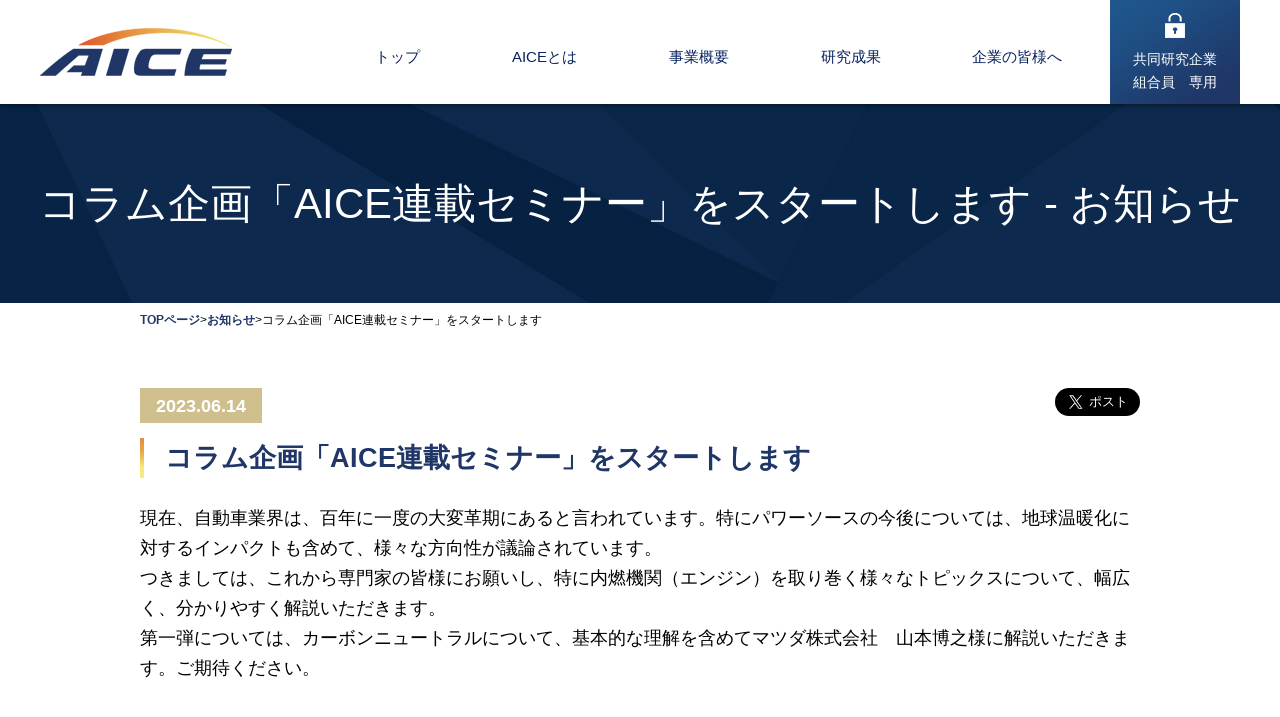

--- FILE ---
content_type: text/html; charset=UTF-8
request_url: https://www.aice.or.jp/column/?id=1686721155-692819
body_size: 3433
content:
<!DOCTYPE html>
<html lang="ja">
<head prefix="og: http://ogp.me/ns# fb: http://ogp.me/ns/fb# article: http://ogp.me/ns/article#">
<!-- Google Tag Manager -->
<script>(function(w,d,s,l,i){w[l]=w[l]||[];w[l].push({'gtm.start':
new Date().getTime(),event:'gtm.js'});var f=d.getElementsByTagName(s)[0],
j=d.createElement(s),dl=l!='dataLayer'?'&l='+l:'';j.async=true;j.src=
'https://www.googletagmanager.com/gtm.js?id='+i+dl;f.parentNode.insertBefore(j,f);
})(window,document,'script','dataLayer','GTM-MBKQKGL');</script>
<!-- End Google Tag Manager --><meta charset="utf-8">
<meta http-equiv="X-UA-Compatible" content="IE=edge">   <!-- IEの互換表示無効 -->
<meta name="format-detection" content="telephone=no">   <!-- 電話番号自動リンク無効 -->
<meta name="SKYPE_TOOLBAR" content="SKYPE_TOOLBAR_PARSER_COMPATIBLE">   <!-- Skypeによる電話番号置換無効 -->
<meta name="viewport" content="width=device-width">
<meta name="description" content="コラム企画「AICE連載セミナー」をスタートします|お知らせ|自動車用内燃機関技術研究組合（AICE:アイス）からお知らせ、ニュース、共同研究に参加をご検討の皆様へのご案内、コラム、研究室等、各企業採用情報、学生向け、その他に分け各種関連情報をお届けしております。">
<meta name="keywords" content="コラム企画「AICE連載セミナー」をスタートします,お知らせ,AICE,自動車用内燃機関技術研究組合,車,内燃機関,お知らせ,コラム,新着情報,ニュース">
<title>コラム企画「AICE連載セミナー」をスタートします|お知らせ|各種関連情報｜自動車用内燃機関技術研究組合(AICE:アイス)</title>
<link rel="stylesheet" href="../css/reset.css">
<link rel="stylesheet" href="../css/base.css">
<link rel="stylesheet" href="../css/lightbox.css">
<link rel="stylesheet" href="../css/content.css">
<meta property="og:title" content="コラム企画「AICE連載セミナー」をスタートします｜自動車用内燃機関技術研究組合（AICE:アイス）" />
<meta property="og:type" content="website" />
<meta property="og:site_name" content="自動車用内燃機関技術研究組合" />
<meta property="og:image" content="https://www.aice.or.jp/common_img/logo.png" />
<meta property="og:description" content="コラム企画「AICE連載セミナー」をスタートします｜自動車用内燃機関技術研究組合（AICE:アイス）">
</head>
<body>
    <!-- Google Tag Manager (noscript) -->
<noscript><iframe src="https://www.googletagmanager.com/ns.html?id=GTM-MBKQKGL"
height="0" width="0" style="display:none;visibility:hidden"></iframe></noscript>
<!-- End Google Tag Manager (noscript) -->    <!-- FB-->
    <div id="fb-root"></div>
    <script>(function(d, s, id) {
    var js, fjs = d.getElementsByTagName(s)[0];
    if (d.getElementById(id)) return;
    js = d.createElement(s); js.id = id;
    js.src = 'https://connect.facebook.net/ja_JP/sdk.js#xfbml=1&version=v2.10';
    fjs.parentNode.insertBefore(js, fjs);
    }(document, 'script', 'facebook-jssdk'));</script>
    <!-- TWITTER-->
    <script async src="https://platform.twitter.com/widgets.js" charset="utf-8"></script>
        <section id="wrapper">
        <header id="header">
    <section class="header_pc hidden_ip">
        <div class="container">
        <div class="flex flex_align_item_center flex_jus_between">
            <figure class="logo"><a href="/"><img src="/common_img/logo.png" alt="AICE"></a></figure>
            <div class="flex flex_align_item_center flex_jus_between menu_right">
            <ul class="menu_pc flex flex_jus_between">
                <li><a href="/">トップ</a></li>
                <li><a href="/company/">AICEとは</a></li>
                <li><a href="/role/">事業概要</a></li>
                <li><a href="/database/">研究成果</a></li>
                <li><a href="/join/">企業の皆様へ</a></li>
            </ul>
            <figure class="mail relative text-center">
                <a href="/member/" class="asb asb_full"></a>
                <img src="/common_img/icon01.png" alt="block">
                <figcaption>共同研究企業<br>組合員　専用</figcaption>
            </figure>
            </div>
        </div>
        </div>
    </section>
    <section class="hidden_lt sp_header">
        <div class="flex flex_jus_between flex_container flex_align_item_center">
            <figure class="logo_sp"><a href="/"><img src="/common_img/logo.png" alt="AICE"></a></figure>
            <ul class="icon">
                <li id="toggle">
                <img src="/common_img/menu.jpg" alt="menu">
                <img src="/common_img/clode.jpg" alt="close">
                </li>
            </ul>
        </div>
        <div class="menu-toggle" id="menu">
            <div class="scroll_menu">
            <ul class="menu_sp">
                <li><a href="/company/">AICEとは</a></li>
                <li><a href="/role/">事業概要</a></li>
                <li><a href="/database/">研究成果</a></li>
                <li><a href="/join/">企業の皆様へ</a></li>
                <li><a href="/login/">共同研究企業組合員　専用</a></li>
            </ul>
            </div>
        </div>
    </section>
</header>
        <main class="page_sec">
            <section class="mv_page text-center inline_block">
                <h1 class="tt">コラム企画「AICE連載セミナー」をスタートします<br class="hidden_lt"> - お知らせ</h1>
            </section>
            <section class="breadcrumb hidden_sp">
                <p class="content_page"><a href="../"><b>TOPページ</b></a><span>&gt;</span><a href="./?ca=2&p=1"><b>お知らせ</b></a><span>&gt;</span>コラム企画「AICE連載セミナー」をスタートします</p>
            </section>
            <section class="column01 mt58 mb8">
                <div class="content_page">
                    <div class="flex flex_jus_between">
                        <p class="date f18 ">
                            <span>2023.06.14</span>
                        </p>
                        <div class="flex">
                            <p class="mr10"><div class="fb-share-button" data-href="https://www.aice.or.jp/column/?id=1686721155-692819" data-layout="button" data-size="large" data-mobile-iframe="true"><a class="fb-xfbml-parse-ignore" target="_blank" href="https://www.facebook.com/sharer/sharer.php?u=https%3A%2F%2Fdevelopers.facebook.com%2Fdocs%2Fplugins%2F&amp;src=sdkpreparse">シェア</a></div></p>&nbsp;&nbsp;&nbsp;<p class="mr10"><a href="https://www.aice.or.jp/column/?id=1686721155-692819&text=コラム企画「AICE連載セミナー」をスタートします｜自動車用内燃機関技術研究組合（AICE:アイス）" class="twitter-share-button" data-show-count="false" data-size="large">Tweet</a></p>                        </div>
                    </div>

                    <h2 class="tt_column mt15 mb25">コラム企画「AICE連載セミナー」をスタートします</h2>
                                                                                                <div class="inline_block list_detail_column">
                                                                                                    <div><p class="MsoNormal"><span style="font-size: 18px;">現在、自動車業界は、百年に一度の大変革期にあると言われています。特にパワーソースの今後については、地球温暖化に対するインパクトも含めて、様々な方向性が議論されています。</span></p>
<p class="MsoNormal"><span style="font-size: 18px;">つきましては、これから専門家の皆様にお願いし、特に内燃機関（エンジン）を取り巻く様々なトピックスについて、幅広く、分かりやすく解説いただきます。</span></p>
<p class="MsoNormal"><span style="font-size: 18px;">第一弾については、カーボンニュートラルについて、基本的な理解を含めてマツダ株式会社　山本博之様に解説いただきます。ご期待ください。</span></p></div>
                                                            </div>
                                                                                                                                                                                                        <div class="flex">
                    <p class="mr10"><div class="fb-share-button" data-href="https://www.aice.or.jp/column/?id=1686721155-692819" data-layout="button" data-size="large" data-mobile-iframe="true"><a class="fb-xfbml-parse-ignore" target="_blank" href="https://www.facebook.com/sharer/sharer.php?u=https%3A%2F%2Fdevelopers.facebook.com%2Fdocs%2Fplugins%2F&amp;src=sdkpreparse">シェア</a></div></p>&nbsp;&nbsp;&nbsp;<p class="mr10"><a href="https://www.aice.or.jp/column/?id=1686721155-692819&text=コラム企画「AICE連載セミナー」をスタートします｜自動車用内燃機関技術研究組合（AICE:アイス）" class="twitter-share-button" data-show-count="false" data-size="large">Tweet</a></p>                    </div>
                                            <ul class="flex flex_jus_center btn_pre_next mt58">
                        <li><a href="./?ca=2&p=1" class="hover_link"><img src="./images/btn.jpg" alt="一覧に戻る"></a></li>
                        </ul>
                                    </div>
            </section>
        </main>
        <footer class="inline_block" id="footer">
    <section class="menu_ft">
        <div class="w1000">
        <div class="inline_block pl10">
            <div class="pull-right logo_ft">
                <div>
                    <figure>
                        <img src="/common_img/logo_ft.png" alt="AICE">
                        <figcaption>〒105-0003<br>東京都港区西新橋二丁目8番11号 7東洋海事ビル5階</figcaption>
                    </figure>
                    <a href="/memberlogin/" class="madoguti_btn">メンバー管理ページ</a>
                    <!--<p class="hidden_ip">
                        <a href="/contact/" class="hover_a"><img src="/images/btn01.jpg" alt="メールフォームからのお問い合わせ"></a>
                    </p>
                    <p class="hidden_lt">
                        <a href="/contact/"><img src="/images/btn01_sp.jpg" alt="メールフォームからのお問い合わせ"></a>
                    </p>-->
                </div>
                <ul class="f_navi">
                    <li><a href="/">トップページに戻る</a></li>
                    <li class="dropdown"><span>サイトマップ</span>
                        <ul class="dropdown_menu">
                            <li><a href="/">トップ</a></li>
                            <li><a href="/company/">AICEとは</a></li>
                            <li><a href="/role/">事業概要</a>
                                <ul class="dropdown_child">
                                    <li><a href="/about/">研究事業</a></li>
                                    <li><a href="/science/">MBD事業</a></li>
                                    <li><a href="/engine/">ベンチマーク事業</a></li>
                                </ul>
                            </li>
                            <li><a href="/database/">研究成果</a></li>
                            <li><a href="/join/">企業の皆様へ</a></li>
                            <li><a href="/member/">共同研究企業組合員　専用</a></li>
                        </ul>
                        <ul>

                        </ul>
                    </li>

                </ul>
            </div>
        </div>
        </div>
    </section>
    <!-- <section class="copy_right"><p>© AICE 自動車用内燃機関技術研究組合</p></section> -->
</footer>
    </section>
    <script type="text/javascript" src="//ajax.googleapis.com/ajax/libs/jquery/2.1.0/jquery.min.js"></script>
    <script>window.jQuery || document.write('<script src="../js/jquery.min"><\/script>');</script>
    <!-- end -->
    <script type="text/javascript" src="../js/lightbox.js"></script>
    <script type="text/javascript" src="../js/script.js"></script>
    </body>
</html>


--- FILE ---
content_type: text/css
request_url: https://www.aice.or.jp/css/reset.css
body_size: 1704
content:
@charset "UTF-8";
/* ==================================================

	※このファイルは基本的に編集しない。他のCSSで設定上書きでの対処を推奨。

================================================== */
html, body, div, span, object, iframe, h1, h2, h3, h4, h5, h6, p, blockquote, pre,
abbr, address, cite, code, del, dfn, em, img, ins, kbd, q, samp,
small, strong, var, b, i, dl, dt, dd, ol, ul, li,
fieldset, form, label, legend, table, caption, tbody, tfoot, thead, tr, th, td,
article, aside, canvas, details, figcaption, figure, footer, header, main, menu, nav, section, summary,
time, mark, audio, video {
  margin: 0;
  padding: 0;
  border: 0;
  outline: 0;
  font-size: 100%;
  vertical-align: baseline;
  background: transparent; }

body {
  -webkit-text-size-adjust: 100%;
  /* 画面回転時の自動文字サイズ調整機能OFF */ }

article, aside, details, figcaption, figure, footer, header, main, menu, nav, section {
  display: block; }

img {
  vertical-align: top;
  font-size: 0;
  -ms-interpolation-mode: bicubic;
  /* IE系での画像リサイズ時のリサンプリング設定 */ }

ol, ul {
  list-style: none; }

blockquote, q {
  quotes: none; }

blockquote::before,
blockquote::after,
q::before,
q::after {
  content: "";
  content: none; }

a {
  margin: 0;
  padding: 0;
  font-size: 100%;
  vertical-align: top;
  background: transparent; }

a:link {
  text-decoration: none; }

a:focus {
  outline: none; }

ins {
  background-color: #ff9;
  color: #000;
  text-decoration: none; }

mark {
  background-color: #ff9;
  color: #000;
  font-style: italic;
  font-weight: bold; }

del {
  text-decoration: line-through; }

abbr[title],
dfn[title] {
  border-bottom: 1px dotted;
  cursor: help; }

em {
  font-style: normal; }

hr {
  display: block;
  height: 1px;
  border: 0;
  border-top: 1px solid #cccccc;
  margin: 1em 0;
  padding: 0; }

table {
  width: 100%;
  border-collapse: collapse;
  border-spacing: 0;
  word-wrap: break-word;
  word-break: break-all; }

table th,
table td {
  text-align: left;
  vertical-align: middle; }

input {
  vertical-align: middle; }

input[type="submit"] {
  cursor: pointer; }

select, optgroup {
  vertical-align: middle; }

select {
  padding-right: 1px; }

textarea {
  font-size: 100%; }

pre, code, kbd, samp, var {
  font-family: Consolas, 'Courier New', Courier, Monaco, monospace; }

sub, sup {
  margin: 0;
  padding: 0;
  border: 0;
  outline: 0; }

body {
  line-height: 1.7; }

@media print {
  body {
    -webkit-print-color-adjust: exact;
    /* 印刷時の背景印刷 */ } }

@media print {
  body {
    -webkit-print-color-adjust: exact;
    /* 印刷時の背景印刷 */ } }

@page {
  size: A4;
  margin: 0; }

html, body {
  margin: 0; }

html {
  overflow-y: auto;
  line-height: normal; }

body {
  color: #000000;
  font-size: 16px;
  font-family: YuGothic, '游ゴシック', sans-serif;
  overflow: hidden; }

.flex {
  display: -webkit-box;
  display: -ms-flexbox;
  display: flex;
  display: -webkit-flex;
  /* Safari */
  display: -moz-flex;
  /* Firefox */
  display: -ms-flex;
  /* IE */ }

/*justify-content*/
.flex_jus_start {
  -webkit-box-pack: start;
  -ms-flex-pack: start;
  justify-content: flex-start;
  -webkit-justify-content: flex-start;
  -moz-justify-content: flex-start;
  -ms-justify-content: flex-start; }

.flex_jus_end {
  -webkit-box-pack: end;
  -ms-flex-pack: end;
  justify-content: flex-end;
  -webkit-justify-content: flex-end;
  -moz-justify-content: flex-end;
  -ms-justify-content: flex-end; }

.flex_jus_center {
  -webkit-box-pack: center;
  -ms-flex-pack: center;
  justify-content: center;
  -webkit-justify-content: center;
  -moz-justify-content: center;
  -ms-justify-content: center; }

.flex_jus_between {
  -webkit-box-pack: justify;
  -ms-flex-pack: justify;
  justify-content: space-between;
  -webkit-justify-content: space-between;
  -moz-justify-content: space-between;
  -ms-justify-content: space-between; }

.flex_jus_around {
  -ms-flex-pack: distribute;
  justify-content: space-around;
  -webkit-justify-content: space-around;
  -moz-justify-content: space-around;
  -ms-justify-content: space-around; }

.flex_jus_ini {
  -webkit-box-pack: initial;
  -ms-flex-pack: initial;
  justify-content: initial;
  -webkit-justify-content: initial;
  -moz-justify-content: initial;
  -ms-justify-content: initial; }

/*align-items*/
.flex_align_item_start {
  -webkit-box-align: start;
  -ms-flex-align: start;
  align-items: flex-start;
  -webkit-align-items: flex-start;
  -moz-align-items: flex-start;
  -ms-align-items: flex-start; }

.flex_align_item_end {
  -webkit-box-align: end;
  -ms-flex-align: end;
  align-items: flex-end;
  -webkit-align-items: flex-end;
  -moz-align-items: flex-end;
  -ms-align-items: flex-end; }

.flex_align_item_stretch {
  -webkit-box-align: stretch;
  -ms-flex-align: stretch;
  align-items: stretch;
  -webkit-align-items: stretch;
  -moz-align-items: stretch;
  -ms-align-items: stretch; }

.flex_align_item_baseline {
  -webkit-box-align: baseline;
  -ms-flex-align: baseline;
  align-items: baseline;
  -webkit-align-items: baseline;
  -moz-align-items: baseline;
  -ms-align-items: baseline; }

.flex_align_item_center {
  -webkit-box-align: center;
  -ms-flex-align: center;
  align-items: center;
  -webkit-align-items: center;
  -moz-align-items: center;
  -ms-align-items: center; }

.flex_align_item_ini {
  -webkit-box-align: initial;
  -ms-flex-align: initial;
  align-items: initial;
  -webkit-align-items: initial;
  -moz-align-items: initial;
  -ms-align-items: initial; }

.flex_container {
  -webkit-flex-wrap: wrap;
  -moz-flex-wrap: wrap;
  -ms-flex-wrap: wrap;
  flex-wrap: wrap; }

.text-normal {
  font-weight: normal; }

.text-bold {
  font-weight: bold; }

.text-left {
  text-align: left; }

.text-right {
  text-align: right; }

.text-center {
  text-align: center; }

.text-underline {
  text-decoration: underline !important; }

.text-none-underline {
  text-decoration: none !important; }

.pull-left {
  float: left; }

.pull-right {
  float: right; }

* {
  -webkit-box-sizing: border-box;
  box-sizing: border-box; }

.relative {
  position: relative; }

.inline_block {
  display: inline-block;
  width: 100%; }

.asb {
  position: absolute; }

.asb_full {
  width: 100%;
  height: 100%;
  z-index: 6;
  top: 0;
  left: 0; }

.container {
  width: 1200px; }

.container, .content_page {
  max-width: 96%;
  margin: 0 auto; }

.content_page {
  width: 1000px; }

a.link {
  color: #000000;
  text-decoration: none !important; }

img {
  max-width: 100%; }


--- FILE ---
content_type: text/css
request_url: https://www.aice.or.jp/css/base.css
body_size: 4113
content:
@charset "UTF-8";
@-webkit-keyframes circle {
  0% {
    opacity: 1; }
  40% {
    opacity: 1; }
  100% {
    width: 200%;
    height: 200%;
    opacity: 0; } }
@keyframes circle {
  0% {
    opacity: 1; }
  40% {
    opacity: 1; }
  100% {
    width: 200%;
    height: 200%;
    opacity: 0; } }
a {
  transition: all 0.3s;
  -webkit-transition: all 0.3s;
  -moz-transition: all 0.3s;
  -ms-transition: all 0.3s;
  -o-transition: all 0.3s; }

#wrapper {
  position: relative; }

#header {
  position: absolute;
  width: 100%;
  left: 0;
  position: fixed;
  box-shadow: 0 0 5px 1px rgba(0, 0, 0, 0.5);
  top: 0;
  z-index: 99;
  background-color: #ffffff; }

.scroll .header_pc, .scroll .sp_header {
  box-shadow: 0 0 5px 1px rgba(0, 0, 0, 0.5); }

.scroll_menu {
  overflow-y: auto; }

.header_pc .logo {
  width: 18%;
  margin-right: 4%; }
  .header_pc .logo:hover {
    opacity: 0.75; }
.header_pc .menu_right {
  width: 865px;
  max-width: 78%; }
.header_pc .menu_pc {
  padding-right: 5.5%;
  width: -moz-calc(100%  - 130px);
  width: -webkit-calc(100% - 130px);
  width: -o-calc(100% - 130px);
  width: calc(100% - 130px);
  width: -ms-(100% -130px); }
  .header_pc .menu_pc > li:hover > div {
    transition: margin-top 0.2s;
    -webkit-transition: margin-top 0.2s;
    -moz-transition: margin-top 0.2s;
    -ms-transition: margin-top 0.2s;
    -o-transition: margin-top 0.2s;
    margin-top: -5px;
    z-index: 99;
    visibility: visible; }
  .header_pc .menu_pc > li > a, .header_pc .menu_pc > li > .no_link {
    padding-top: 18px;
    font-weight: 500;
    color: #06225f;
    padding-bottom: 10px;
    font-size: 15px;
    position: relative;
    display: inline-block; }
  .header_pc .menu_pc > li > a::after, .header_pc .menu_pc > li > .no_link::after {
    content: '';
    position: absolute;
    margin: 5px auto 0;
    left: 0%;
    width: 100%;
    height: 3px;
    background-color: #e68b3d;
    background: -moz-linear-gradient(right, #f6ea7d 30%, #e68b3d 70%);
    background: -o-linear-gradient(right, #f6ea7d 30%, #e68b3d 70%);
    background: -ms-linear-gradient(right, #f6ea7d 30%, #e68b3d 70%);
    background: -webkit-gradient(linear, right top, left top, color-stop(0.3, #f6ea7d), color-stop(0.7, #e68b3d));
    -webkit-transform: scale3d(0, 3, 1);
    transform: scale3d(0, 3, 1);
    -webkit-transform-origin: 50% 50%;
    -ms-transform-origin: 50% 50%;
    transform-origin: 50% 50%;
    -webkit-transition: -webkit-transform 0.5s;
    transition: -webkit-transform 0.5s;
    -o-transition: transform 0.5s;
    transition: transform 0.5s;
    z-index: 4;
    transition: transform 0.5s, -webkit-transform 0.5s;
    -webkit-transition-timing-function: cubic-bezier(0.8, 0, 0.2, 1);
    -o-transition-timing-function: cubic-bezier(0.8, 0, 0.2, 1);
    transition-timing-function: cubic-bezier(0.8, 0, 0.2, 1);
    bottom: 0px; }
  .header_pc .menu_pc > li > a:hover {
    color: #1e8ac2; }
    .header_pc .menu_pc > li > a:hover:after {
      -webkit-transform: scale3d(1, 1, 1);
      transform: scale3d(1, 1, 1);
      -webkit-transform-origin: 50% 50%;
      -ms-transform-origin: 50% 50%;
      transform-origin: 50% 50%; }
  .header_pc .menu_pc > li > .no_link:hover:after {
    -webkit-transform: scale3d(1, 1, 1);
    transform: scale3d(1, 1, 1);
    -webkit-transform-origin: 50% 50%;
    -ms-transform-origin: 50% 50%;
    transform-origin: 50% 50%; }
  .header_pc .menu_pc > li > div {
    top: 100%;
    width: 180px;
    margin-top: 10px;
    left: 50%;
    visibility: hidden;
    transform: translateX(-50%);
    -webkit-transform: translateX(-50%);
    -moz-transform: translateX(-50%);
    -ms-transform: translateX(-50%);
    -o-transform: translateX(-50%);
    background-color: #ffffff;
    -webkit-box-shadow: 0px 7px 7px 0px #5d677f;
    -moz-box-shadow: 0px 7px 7px 0px #5d677f;
    box-shadow: 0px 7px 7px 0px #5d677f; }
    .header_pc .menu_pc > li > div ul {
      padding-top: 3px; }
      .header_pc .menu_pc > li > div ul::before {
        content: '';
        position: absolute;
        left: 0%;
        z-index: 3;
        top: 0;
        width: 100%;
        height: 3px;
        background-color: #e68b3d;
        background: -moz-linear-gradient(right, #f6ea7d 30%, #e68b3d 70%);
        background: -o-linear-gradient(right, #f6ea7d 30%, #e68b3d 70%);
        background: -ms-linear-gradient(right, #f6ea7d 30%, #e68b3d 70%);
        background: -webkit-gradient(linear, right top, left top, color-stop(0.3, #f6ea7d), color-stop(0.7, #e68b3d)); }
    .header_pc .menu_pc > li > div a {
      padding: 7px 15px;
      width: 100%;
      line-height: 1.4;
      color: #06225f;
      display: inline-block;
      transition: background-color 0.2s;
      -webkit-transition: background-color 0.2s;
      -moz-transition: background-color 0.2s;
      -ms-transition: background-color 0.2s;
      -o-transition: background-color 0.2s; }
      .header_pc .menu_pc > li > div a:hover {
        background-color: rgba(6, 34, 95, 0.8);
        color: #ffffff; }
.header_pc .mail {
  overflow: hidden;
  width: 130px;
  background: url(../common_img/bg_contact.jpg) no-repeat center center;
  background-size: cover;
  font-size: 14px;
  color: #ffffff;
  padding: 13px 0px 10px;
  position: relative; }
  .header_pc .mail::before {
    width: 100%;
    height: 100%;
    content: "";
    border: 1px solid #ffffff;
    position: absolute;
    left: 0;
    top: 0;
    z-index: -1;
    transition: all 0.3s;
    -webkit-transition: all 0.3s;
    -moz-transition: all 0.3s;
    -ms-transition: all 0.3s;
    -o-transition: all 0.3s; }
  .header_pc .mail:hover::before {
    width: 122px;
    height: 94px;
    left: 3px;
    top: 3px;
    z-index: 3; }
  .header_pc .mail figcaption {
    margin-top: 10px; }

.sp_header {
  position: relative;
  z-index: 1000;
  padding: 10px 2%; }
  .sp_header .logo_sp {
    width: 35%;
    max-width: 150px;
    margin-right: 23%; }
  .sp_header ul.icon {
    width: 40%;
    max-width: 250px;
    display: inline-block; }
    .sp_header ul.icon li {
      transition: all 0.3s;
      -webkit-transition: all 0.3s;
      -moz-transition: all 0.3s;
      -o-transition: all 0.3s;
      -ms-transition: all 0.3s;
      cursor: pointer;
      float: right;
      width: 33.333%; }
      .sp_header ul.icon li:last-of-type {
        position: relative; }
  .sp_header #toggle img:first-of-type {
    display: block; }
  .sp_header #toggle img:last-of-type {
    display: none; }
  .sp_header #toggle.on img:first-of-type {
    display: none; }
  .sp_header #toggle.on img:last-of-type {
    display: block; }
  .sp_header .menu-toggle {
    position: absolute;
    top: 100%;
    z-index: 99;
    left: 0%;
    background-color: #ffffff;
    width: 100%;
    display: none; }
    .sp_header .menu-toggle h2 a {
      font-size: 16px;
      text-decoration: none;
      font-weight: 500;
      color: #ffffff;
      background-color: #1e8ac2;
      padding: 13px 2%; }
    .sp_header .menu-toggle .menu_sp a {
      text-decoration: none; }
    .sp_header .menu-toggle .menu_sp > li > p > a {
      color: #1f3667;
      font-weight: 500; }
    .sp_header .menu-toggle .menu_sp li > a {
      width: 100%;
      border-bottom: 1px dotted #1f3667;
      color: #1f3667;
      font-weight: 500;
      display: inline-block;
      -webkit-box-sizing: border-box;
      box-sizing: border-box;
      padding: 12px 2%; }
    .sp_header .menu-toggle .menu_sp > li > p {
      width: 100%;
      border-bottom: 1px dotted #1f3667;
      color: #1f3667;
      font-weight: 500;
      display: inline-block;
      -webkit-box-sizing: border-box;
      box-sizing: border-box;
      padding: 12px 2%; }
    .sp_header .menu-toggle .menu_sp > li > a {
      font-size: 16px;
      background-color: #f3f5f6; }
    .sp_header .menu-toggle .menu_sp > li > p {
      font-size: 16px;
      background-color: #f3f5f6;
      position: relative; }
      .sp_header .menu-toggle .menu_sp > li > p.opened::after {
        transform: translateY(-50%) rotate(90deg);
        -webkit-transform: translateY(-50%) rotate(90deg);
        -moz-transform: translateY(-50%) rotate(90deg);
        -ms-transform: translateY(-50%) rotate(90deg);
        -o-transform: translateY(-50%) rotate(90deg); }
      .sp_header .menu-toggle .menu_sp > li > p::before {
        content: "";
        border-top: 10px solid #7592de;
        border-left: 10px solid transparent;
        border-right: 10px solid transparent;
        position: absolute;
        display: block;
        top: 18px;
        right: 2%;
        transition: all 0.3s;
        -webkit-transition: all 0.3s;
        -moz-transition: all 0.3s;
        -ms-transition: all 0.3s;
        -o-transition: all 0.3s; }
      .sp_header .menu-toggle .menu_sp > li > p.opened::before {
        border-top: none;
        border-bottom: 10px solid #7592de; }
    .sp_header .menu-toggle .menu_sp > li > ul {
      width: 100%;
      display: none;
      -webkit-box-sizing: border-box;
      box-sizing: border-box; }

.w1070 {
  width: 1070px;
  max-width: 96%;
  margin: 0 auto; }

.w1000 {
  width: 1000px;
  max-width: 96%;
  margin: 0 auto; }

.h2_tt {
  font-size: 27px;
  padding-left: 15px;
  color: #1f3667; }

.tt_h3 {
  font-size: 27px;
  color: #1f3667;
  position: relative;
  padding-left: 15px;
  text-align: left !important; }
  .tt_h3.white {
    color: #ffffff; }
  .tt_h3:before {
    width: 3px;
    height: 100%;
    content: "";
    left: 0;
    top: 0;
    position: absolute;
    background: url("../images/bg_h2.jpg") no-repeat center center;
    background-size: cover; }

@media only screen and (min-width: 768px) {
  .pt43 {
    padding-top: 53px; } }
@media only screen and (max-width: 767px) {
  .tt_h3 {
    margin-bottom: 4%; } }
.btn_big, .btn_small, .btn_blue, .btn_line {
  position: relative;
  text-decoration: none;
  text-align: center;
  font-weight: 500;
  display: inline-block; }

.btn_big::before, .btn_small::before, .btn_blue::before {
  content: "";
  position: absolute;
  top: 50%;
  transform: translateY(-50%) rotate(45deg);
  -webkit-transform: translateY(-50%) rotate(45deg);
  -moz-transform: translateY(-50%) rotate(45deg);
  -ms-transform: translateY(-50%) rotate(45deg);
  -o-transform: translateY(-50%) rotate(45deg); }

.btn_line {
  border: 1px solid #1f3667;
  color: #1f3667; }
  .btn_line::before {
    content: "";
    position: absolute;
    top: 50%;
    transform: translateY(-50%) rotate(45deg);
    -webkit-transform: translateY(-50%) rotate(45deg);
    -moz-transform: translateY(-50%) rotate(45deg);
    -ms-transform: translateY(-50%) rotate(45deg);
    -o-transform: translateY(-50%) rotate(45deg); }

.btn_small, .btn_big, .btn_blue {
  border: 1px solid #1f3667;
  color: #1f3667; }

.btn_line::before, .btn_small::before, .btn_big::before, .btn_blue::before {
  border-top: 1px solid #1f3667;
  border-right: 1px solid #1f3667; }

.btn_back:before {
  border-top: 1px solid #1f3667;
  border-left: 1px solid #1f3667;
  border-right: none;
  right: auto;
  left: 12px;
  transform: translateY(-50%) rotate(-45deg);
  -webkit-transform: translateY(-50%) rotate(-45deg);
  -moz-transform: translateY(-50%) rotate(-45deg);
  -ms-transform: translateY(-50%) rotate(-45deg);
  -o-transform: translateY(-50%) rotate(-45deg); }

.btn_line:hover, .btn_small:hover, .btn_big:hover, .btn_blue:hover {
  background-color: #1f3667;
  color: #ffffff; }

.btn_line:hover::before, .btn_small:hover::before, .btn_big:hover::before, .btn_blue:hover::before {
  border-color: #ffffff; }

.btn_small {
  font-size: 12px;
  width: 110px;
  padding: 5px 0px; }
  .btn_small::before {
    width: 6px;
    height: 6px;
    right: 8px; }

.btn_line {
  width: 100%; }

.btn_big, .btn_blue, .btn_line {
  font-size: 19px;
  max-width: 100%;
  padding: 10px 0px; }
.ca_list .btn_big, .ca_list .btn_blue, .ca_list .btn_line {
  font-size: 17px;
}

.ca_list .btn_big::before, .ca_list .btn_blue::before, .ca_list .btn_line::before {
  width: 8px;
  height: 8px;
}
.btn_big::before, .btn_blue::before, .btn_line::before {
  width: 10px;
  height: 10px;
  right: 12px; }

.btn_big {
  width: 320px; }

.btn_blue {
  width: 350px; }

.mt40 {
  margin-top: 40px; }

.mt58 {
  margin-top: 58px; }

.mt70 {
  margin-top: 70px; }

.mb15 {
  margin-bottom: 15px; }

.mb25 {
  margin-bottom: 25px; }

.mt10 {
  margin-top: 10px; }

.mt15 {
  margin-top: 15px; }

.mb10 {
  margin-bottom: 10px; }

.mb40 {
  margin-bottom: 40px; }

.mt100 {
  margin-top: 100px; }

.f14 {
  font-size: 14px !important; }

.ta_left {
  text-align: left !important; }

.btn_list {
  margin-top: 40px; }
  .btn_list li {
    margin: 5px auto;
    max-width: 85%; }
@media only screen and (min-width: 768px) {
  .btn_list li {
    width: 23%; } }

.ca_list {
  margin-right: -5px;
  margin-left:  -5px;
  margin-top: 20px; }
@media only screen and (max-width: 767px) {
  .ca_list li {
    width: 50%;
    padding: 0 5px 5px; }
  .ca_list li a {
    height: 100%;
    padding-right: 20px;
    line-height: 1;
    font-size: 16px;
  }
  .ca_list li a.sp_pd{
    padding: 18px 20px 10px 0;
  }
}
@media only screen and (min-width: 768px) {
  .ca_list li {
    width: 25%;
    padding: 5px; }
}

.hover_a {
  position: relative;
  display: inline-block; }
  .hover_a::before {
    width: 100%;
    height: 100%;
    content: "";
    border: 1px solid #ffffff;
    position: absolute;
    left: 0;
    top: 0;
    z-index: -1;
    transition: all 0.3s;
    -webkit-transition: all 0.3s;
    -moz-transition: all 0.3s;
    -ms-transition: all 0.3s;
    -o-transition: all 0.3s; }
  .hover_a:hover::before {
    width: 234px;
    height: 64px;
    left: 2px;
    top: 2px;
    z-index: 3; }

#footer {
  background-color: #f3f5f6;
  padding-top: 50px;
  color: #1f3667; }
  #footer .logo_ft {
    width: 390px; }
    #footer .logo_ft > div > figure {
      margin-bottom: 20px; }
      #footer .logo_ft > div > figure img {
        width: 120px;
        height: auto; }
      #footer .logo_ft > div > figure figcaption {
        margin-top: 25px; }
  #footer .madoguti_btn {
    position: relative;
    display: block;
    width: 200px;
    background: url(../common_img/icon01.png) left 15px center no-repeat, url(../common_img/bg_contact.jpg) center center/cover no-repeat;
    font-size: 14px;
    color: #fff;
    text-align: center;
    margin-bottom: 20px;
    padding: 12px 10px 12px 34px; }
    #footer .madoguti_btn::before {
      width: 100%;
      height: 100%;
      content: "";
      border: 1px solid #ffffff;
      position: absolute;
      left: 0;
      top: 0;
      z-index: -1;
      transition: all 0.3s;
      -webkit-transition: all 0.3s;
      -moz-transition: all 0.3s;
      -ms-transition: all 0.3s;
      -o-transition: all 0.3s; }
    #footer .madoguti_btn:hover::before {
      width: 192px;
      height: 39px;
      left: 3px;
      top: 3px;
      z-index: 3; }

@media only screen and (max-width: 767px) {
  #footer .madoguti_btn {
    margin-left: auto;
    margin-right: auto; } }
.f_navi {
  width: 80%;
  margin: auto;
  font-weight: 600;
  font-size: 14px;
  transition: all 0.3s;
  line-height: 2; }
  .f_navi a {
    position: relative;
    color: #1F3667; }
    .f_navi a:hover {
      color: #2A76AC;
      margin-left: 2px; }

.dropdown > span {
  position: relative; }
  .dropdown > span::before {
    content: "";
    display: block;
    position: absolute;
    left: -15px;
    top: 9px;
    width: 11px;
    height: 1px;
    background: #000; }
  .dropdown > span::after {
    content: "";
    display: block;
    position: absolute;
    left: -10px;
    top: 4px;
    width: 1px;
    height: 11px;
    background: #000;
    transition: 0.3s; }
.dropdown.active > span::before {
  display: none; }
.dropdown.active > span::after {
  transform: rotate(90deg); }

.dropdown_menu {
  display: none; }
  .dropdown_menu > li {
    padding-left: 13px; }
    .dropdown_menu > li > a {
      padding-left: 10px; }
      .dropdown_menu > li > a::before {
        content: " ";
        position: absolute;
        left: 0;
        top: 4px;
        border-left: 5px solid #7592DE;
        border-top: 5px solid transparent;
        border-bottom: 5px solid transparent; }

.dropdown_child li {
  padding-left: 23px;
  text-indent: -1.35em; }
  .dropdown_child li::before {
    content: "└";
    padding-right: 5px; }
  .dropdown_child li.lh15 {
    line-height: 1.5; }

.dropdown {
  cursor: pointer; }

@media only screen and (min-width: 768px) {
  .dropdown_child br {
    display: none; } }
.copy_right {
  background-color: #1f3667;
  color: #ffffff;
  font-size: 13px;
  padding: 16px 2%;
  text-align: center; }

.page_up {
  position: fixed;
  right: 2%;
  bottom: 10%;
  z-index: 999;
  max-width: 25%;
  cursor: pointer; }
  .page_up:hover {
    opacity: 0.7; }

.list_item01 li {
  margin-top: 30px;
  position: relative;
  width: 23.5849056604%;
  margin-right: 1.88679245283%;
  padding-bottom: 45px; }
  .list_item01 li figure {
    overflow: hidden;
    background-color: #fff;
    height: 170px;
    display: -webkit-box;
    display: -ms-flexbox;
    display: flex;
    align-items: center;
    -webkit-align-items: center;
    justify-content: center;
    -webkit-justify-content: center; }
    .list_item01 li figure img {
      width: auto;
      max-width: 100%;
      max-height: 170px; }
  .list_item01 li img {
    transition: all 0.3s;
    -webkit-transition: all 0.3s;
    -moz-transition: all 0.3s;
    -ms-transition: all 0.3s;
    -o-transition: all 0.3s; }
  .list_item01 li figure a:hover img {
    transform: scale(1.05);
    -webkit-transform: scale(1.05);
    -moz-transform: scale(1.05);
    -ms-transform: scale(1.05);
    -o-transform: scale(1.05); }
  .list_item01 li small {
    font-size: 12px;
    font-weight: 600;
    color: #ffffff;
    background-color: #cebf8d;
    padding: 2px; }
.list_item01 .tt {
  font-size: 18px;
  line-height: 1.4;
  min-height: 50px;
  margin: 10px 0px; }
.list_item01 .asb_btn {
  width: 100%;
  bottom: 0;
  left: 0;
  padding-right: 5px;
  position: absolute; }
  .list_item01 .asb_btn img {
    transition: all 0.3s;
    -webkit-transition: all 0.3s;
    -moz-transition: all 0.3s;
    -ms-transition: all 0.3s;
    -o-transition: all 0.3s; }
  .list_item01 .asb_btn a:hover {
    opacity: 0.75; }
    .list_item01 .asb_btn a:hover img {
      transform: translateY(-3px);
      -webkit-transform: translateY(-3px);
      -moz-transform: translateY(-3px);
      -ms-transform: translateY(-3px);
      -o-transform: translateY(-3px); }

.info_home01 {
  padding: 10px 5px 0px;
  word-break: break-word; }

.list_btn_join {
  width: 965px;
  max-width: 100%;
  margin: 0 auto; }
  .list_btn_join li {
    width: 47%; }
    .list_btn_join li a {
      width: 100%;
      display: inline-block;
      font-size: 19px;
      color: #ffffff;
      padding: 10px 0px;
      background-color: #1f3667; }
      .list_btn_join li a::before {
        content: "";
        position: absolute;
        top: 50%;
        width: 10px;
        height: 10px;
        right: 12px;
        border-top: 1px solid #ffffff;
        border-right: 1px solid #ffffff;
        transform: translateY(-50%) rotate(45deg);
        -webkit-transform: translateY(-50%) rotate(45deg);
        -moz-transform: translateY(-50%) rotate(45deg);
        -ms-transform: translateY(-50%) rotate(45deg);
        -o-transform: translateY(-50%) rotate(45deg); }

#footer .menu_ft {
  margin-bottom: 30px; }

@media only screen and (min-width: 961px) {
  .hidden_lt {
    display: none; } }
@media only screen and (max-width: 960px) {
  .hidden_ip {
    display: none; } }
@media only screen and (min-width: 768px) {
  .spON {
    display: none; }

  .asb_p {
    position: absolute;
    top: 0;
    right: 0;
    z-index: 1; }

  .h2_tt::before {
    width: 3px;
    height: 100%;
    content: "";
    left: 0;
    top: 0;
    position: absolute;
    background: url(../images/bg_h2.jpg) no-repeat center center;
    background-size: cover; }

  .pl10 {
    padding-left: 10px; }

  .w1070 .pl10 {
    min-height: 270px; }

  .hidden_pc {
    display: none; }

  .list_item01 {
    padding-left: 10px; }
    .list_item01 li:nth-of-type(4n) {
      margin-right: 0px; } }
@media only screen and (max-width: 767px) {
  .spON {
    display: block; }

  .hidden_sp {
    display: none; }

  .mt58 {
    margin-top: 35px; }

  .mt100 {
    margin-top: 55px; }

  .mt70 {
    margin-top: 40px; }
  .smb50 {
    margin-bottom: 50px; }

  .asb_p {
    text-align: center;
    margin-top: 20px; }

  .btn_small {
    font-size: 14px;
    width: 175px;
    padding: 10px 0px; }
    .btn_small::before {
      width: 8px;
      height: 8px; }

  .h2_tt {
    text-align: center;
    padding-bottom: 10px;
    padding-left: 0; }
    .h2_tt::before {
      width: 50px;
      height: 3px;
      content: "";
      left: 50%;
      bottom: 0px;
      position: absolute;
      background: url(../images/bg_bottom.jpg) no-repeat center center;
      background-size: cover;
      transform: translateX(-50%);
      -webkit-transform: translateX(-50%);
      -moz-transform: translateX(-50%);
      -ms-transform: translateX(-50%);
      -o-transform: translateX(-50%); }

  #footer {
    padding-top: 35px; }
    #footer .w1070 {
      width: 500px; }
    #footer .w1000 {
      width: 100%; }
    #footer .logo_ft {
      width: 100%; }
      #footer .logo_ft > div {
        text-align: center;
        width: 380px;
        max-width: 100%;
        margin: 0 auto; }
    #footer .list_menu_ft {
      width: 100%; }

  .list_item01 {
    width: 550px;
    max-width: 100%;
    margin: 0 auto; }
    .list_item01 li {
      width: 48%;
      margin-right: 4%;
      padding-bottom: 45px; }
      .list_item01 li:nth-of-type(2n) {
        margin-right: 0%; } }
@media only screen and (max-width: 414px) {
  .list_item01 li h3.tt {
    font-size: 16px; } }
@media only screen and (max-width: 413px) {
  #footer .logo_ft > div {
    font-size: 14px; } }
@media only screen and (max-width: 359px) {
  .list_item01 li figure {
    height: 125px; }

  #footer .logo_ft > div {
    font-size: 13px; } }
.btn_long.btn_line {
  width: 490px;
  line-height: 1.3;
  padding: 14px 17px; }

@media print, screen and (min-width: 600px) {
  .page_sec, .main_home {
    padding-top: 104px; } }
@media screen and (max-width: 599px) {
  .page_sec, .main_home {
    padding-top: 17vw; } }

.youtube_wrp,
.youtube_wrp__c {
  width: 100%;
  max-width: 560px;
}
.youtube_wrp__c {
  margin-right: auto;
  margin-left:  auto;
}
.youtube_inner {
  position: relative;
  width: 100%;
  height: 0;
  padding-top: 56.25%;
}
.youtube_inner > iframe {
  position: absolute;
  top: 0;
  left: 0;
  width:  100%;
  height: 100%;
}

sup {
  font-size: 0.7em;
	vertical-align: top;
	position: relative;
	top: -0.1em;
}

sub {
	font-size: 0.7em;
	vertical-align: bottom;
	position: relative;
	bottom: 0.1em;
}

.f14{font-size:14px;}
.f14 sup {
  font-size: 0.7em;
	vertical-align: middle;
	position: relative;
	top: -0.1em;
}
#id05.mb0{ margin:0!important;}

@media only screen and (max-width: 575px) {
  .c-list-btn {
    margin-top: 30px;
  }
  .c-list-btn li {
    text-align: center;
  }
  .c-list-btn li:not(:first-child) {
    margin-top: 15px;
  }
  .c-list-btn li .btn_blue {
    max-width: 85%;
  }
}
@media only screen and (min-width: 576px) {
  .c-list-btn {
    display: flex;
    flex-wrap: wrap;
    justify-content: center;
    margin: 35px -1% -1% -1%;
  }
  .c-list-btn li {
    margin: 1%;
  }
}
@media only screen and (min-width: 576px) and (max-width: 767px) {
  .c-list-btn li {
    width: 48%;
  }
}
@media only screen and (min-width: 768px) {
  .c-list-btn li {
    width: 23%;
  }
}

.visually-hidden {
  clip: rect(0 0 0 0);
  clip-path: inset(50%);
  height: 1px;
  overflow: hidden;
  position: absolute;
  white-space: nowrap;
  width: 1px;
}

--- FILE ---
content_type: text/css
request_url: https://www.aice.or.jp/css/content.css
body_size: 14787
content:
@charset "UTF-8";
@-webkit-keyframes circle {
  0% {
    opacity: 1; }
  40% {
    opacity: 1; }
  100% {
    width: 200%;
    height: 200%;
    opacity: 0; } }
@keyframes circle {
  0% {
    opacity: 1; }
  40% {
    opacity: 1; }
  100% {
    width: 200%;
    height: 200%;
    opacity: 0; } }
/*追随メニュー　start*/
/*追随メニュー　END*/
/*============================================================
  database
============================================================*/
/*↓ 表基本スタイル*/
/*↑ 表基本スタイル*/
/*↓ 見出し中央揃え*/
/*↑ 見出し中央揃え*/
/*↓ table_left*/
/*↑ table_left*/
/*↓ table_right*/
/*↑ table_right*/
/*============================================================
  iin/intyo_rida
============================================================*/
/*============================================================
  madoguti
============================================================*/
body .page_sec {
  font-size: 14px; }

.breadcrumb {
  margin-top: 7px;
  font-size: 12px; }
  .breadcrumb a {
    color: #1f3667;
    text-decoration: none; }
    .breadcrumb a:hover {
      text-decoration: underline; }

.mv_page {
  background: url(../common_img/bg_mv.jpg) no-repeat center center;
  background-size: cover; }
  .mv_page h1 {
    margin: 64px 2%; }
  .mv_page h1.tt {
    color: #ffffff;
    font-weight: 500;
    font-size: 42px; }

#company_sNavi {
  width: 159px;
  height: auto;
  position: fixed;
  right: 0px;
  top: 43%;
  z-index: 9999; }
  #company_sNavi ul {
    width: 100%;
    height: auto;
    padding: 32px 0 15px 17px;
    display: block;
    box-shadow: 0px 0px 7px 0px #bfbebe;
    -moz-box-shadow: 0px 0px 7px 0px #bfbebe;
    -webkit-box-shadow: 0px 0px 7px 0px #bfbebe;
    -o-box-shadow: 0px 0px 7px 0px #bfbebe;
    -ms-box-shadow: 0px 0px 7px 0px #bfbebe;
    background: #fff;
    -webkit-box-sizing: border-box;
    box-sizing: border-box; }
    #company_sNavi ul li {
      width: 100%;
      height: auto;
      margin: 0px 0px 20px 0px;
      text-align: left;
      position: relative; }
      #company_sNavi ul li a {
        color: #1f3667;
        display: inline-block;
        padding-left: 16px;
        background: url(../company/images/snav_arrow.png) no-repeat left center/12px; }
        #company_sNavi ul li a:hover {
          color: #1e8ac2; }
          #company_sNavi ul li a:hover::after {
            -webkit-transform: scale3d(1, 1, 1);
            transform: scale3d(1, 1, 1);
            -webkit-transform-origin: 50% 50%;
            -ms-transform-origin: 50% 50%;
            transform-origin: 50% 50%; }
        #company_sNavi ul li a::after {
          content: '';
          position: absolute;
          margin: 5px auto 0;
          height: 3px;
          background-color: #e68b3d;
          background: -moz-linear-gradient(right, #f6ea7d 30%, #e68b3d 70%);
          background: -o-linear-gradient(right, #f6ea7d 30%, #e68b3d 70%);
          background: -ms-linear-gradient(right, #f6ea7d 30%, #e68b3d 70%);
          background: -webkit-gradient(linear, right top, left top, color-stop(0.3, #f6ea7d), color-stop(0.7, #e68b3d));
          -webkit-transform: scale3d(0, 3, 1);
          transform: scale3d(0, 3, 1);
          -webkit-transform-origin: 50% 50%;
          -ms-transform-origin: 50% 50%;
          transform-origin: 50% 50%;
          -webkit-transition: -webkit-transform 0.5s;
          transition: -webkit-transform 0.5s;
          -o-transition: transform 0.5s;
          transition: transform 0.5s;
          z-index: 4;
          transition: transform 0.5s, -webkit-transform 0.5s;
          -webkit-transition-timing-function: cubic-bezier(0.8, 0, 0.2, 1);
          -o-transition-timing-function: cubic-bezier(0.8, 0, 0.2, 1);
          transition-timing-function: cubic-bezier(0.8, 0, 0.2, 1);
          bottom: 0px;
          left: 15px; }
      #company_sNavi ul li:nth-of-type(1) a::after {
        width: 52%; }
      #company_sNavi ul li:nth-of-type(2) a::after {
        width: 40%; }
      #company_sNavi ul li:nth-of-type(3) a::after {
        width: 32%; }
      #company_sNavi ul li:nth-of-type(4) a::after {
        width: 22%; }
      #company_sNavi ul li:nth-of-type(5) a::after {
        width: 82%; }

#detabase_sNavi {
  width: 159px;
  height: auto;
  position: fixed;
  right: 0px;
  top: 340px;
  z-index: 9999; }
  #detabase_sNavi ul {
    width: 100%;
    height: auto;
    padding: 32px 0 15px 12px;
    display: block;
    box-shadow: 0px 0px 7px 0px #bfbebe;
    -moz-box-shadow: 0px 0px 7px 0px #bfbebe;
    -webkit-box-shadow: 0px 0px 7px 0px #bfbebe;
    -o-box-shadow: 0px 0px 7px 0px #bfbebe;
    -ms-box-shadow: 0px 0px 7px 0px #bfbebe;
    background: #fff;
    -webkit-box-sizing: border-box;
    box-sizing: border-box; }
    #detabase_sNavi ul li {
      width: 100%;
      height: auto;
      margin: 0px 0px 20px 0px;
      text-align: left;
      position: relative; }
      #detabase_sNavi ul li a {
        color: #1f3667;
        display: inline-block;
        padding-left: 16px;
        background: url(../company/images/snav_arrow.png) no-repeat left center/12px; }
        #detabase_sNavi ul li a:hover {
          color: #1e8ac2; }
          #detabase_sNavi ul li a:hover::after {
            -webkit-transform: scale3d(1, 1, 1);
            transform: scale3d(1, 1, 1);
            -webkit-transform-origin: 50% 50%;
            -ms-transform-origin: 50% 50%;
            transform-origin: 50% 50%; }
        #detabase_sNavi ul li a::after {
          content: '';
          position: absolute;
          margin: 5px auto 0;
          height: 3px;
          background-color: #e68b3d;
          background: -moz-linear-gradient(right, #f6ea7d 30%, #e68b3d 70%);
          background: -o-linear-gradient(right, #f6ea7d 30%, #e68b3d 70%);
          background: -ms-linear-gradient(right, #f6ea7d 30%, #e68b3d 70%);
          background: -webkit-gradient(linear, right top, left top, color-stop(0.3, #f6ea7d), color-stop(0.7, #e68b3d));
          -webkit-transform: scale3d(0, 3, 1);
          transform: scale3d(0, 3, 1);
          -webkit-transform-origin: 50% 50%;
          -ms-transform-origin: 50% 50%;
          transform-origin: 50% 50%;
          -webkit-transition: -webkit-transform 0.5s;
          transition: -webkit-transform 0.5s;
          -o-transition: transform 0.5s;
          transition: transform 0.5s;
          z-index: 4;
          transition: transform 0.5s, -webkit-transform 0.5s;
          -webkit-transition-timing-function: cubic-bezier(0.8, 0, 0.2, 1);
          -o-transition-timing-function: cubic-bezier(0.8, 0, 0.2, 1);
          transition-timing-function: cubic-bezier(0.8, 0, 0.2, 1);
          bottom: 0px;
          left: 15px; }
      #detabase_sNavi ul li:nth-of-type(1) a::after {
        width: 38%; }
      #detabase_sNavi ul li:nth-of-type(2) a::after {
        width: 38%; }
      #detabase_sNavi ul li:nth-of-type(3) a::after {
        width: 60%; }

#join_sNavi {
  width: 159px;
  height: auto;
  position: fixed;
  right: 0px;
  top: 43%;
  z-index: 9999; }
  #join_sNavi ul {
    width: 100%;
    height: auto;
    padding: 32px 0 15px 17px;
    display: block;
    box-shadow: 0px 0px 7px 0px #bfbebe;
    -moz-box-shadow: 0px 0px 7px 0px #bfbebe;
    -webkit-box-shadow: 0px 0px 7px 0px #bfbebe;
    -o-box-shadow: 0px 0px 7px 0px #bfbebe;
    -ms-box-shadow: 0px 0px 7px 0px #bfbebe;
    background: #fff;
    -webkit-box-sizing: border-box;
    box-sizing: border-box; }
    #join_sNavi ul li {
      width: 100%;
      height: auto;
      margin: 0px 0px 20px 0px;
      text-align: left;
      position: relative; }
      #join_sNavi ul li a {
        color: #1f3667;
        display: inline-block;
        padding-left: 16px;
        background: url(../company/images/snav_arrow.png) no-repeat left center/12px; }
        #join_sNavi ul li a:hover {
          color: #1e8ac2; }
          #join_sNavi ul li a:hover::after {
            -webkit-transform: scale3d(1, 1, 1);
            transform: scale3d(1, 1, 1);
            -webkit-transform-origin: 50% 50%;
            -ms-transform-origin: 50% 50%;
            transform-origin: 50% 50%; }
        #join_sNavi ul li a::after {
          content: '';
          position: absolute;
          margin: 5px auto 0;
          height: 3px;
          background-color: #e68b3d;
          background: -moz-linear-gradient(right, #f6ea7d 30%, #e68b3d 70%);
          background: -o-linear-gradient(right, #f6ea7d 30%, #e68b3d 70%);
          background: -ms-linear-gradient(right, #f6ea7d 30%, #e68b3d 70%);
          background: -webkit-gradient(linear, right top, left top, color-stop(0.3, #f6ea7d), color-stop(0.7, #e68b3d));
          -webkit-transform: scale3d(0, 3, 1);
          transform: scale3d(0, 3, 1);
          -webkit-transform-origin: 50% 50%;
          -ms-transform-origin: 50% 50%;
          transform-origin: 50% 50%;
          -webkit-transition: -webkit-transform 0.5s;
          transition: -webkit-transform 0.5s;
          -o-transition: transform 0.5s;
          transition: transform 0.5s;
          z-index: 4;
          transition: transform 0.5s, -webkit-transform 0.5s;
          -webkit-transition-timing-function: cubic-bezier(0.8, 0, 0.2, 1);
          -o-transition-timing-function: cubic-bezier(0.8, 0, 0.2, 1);
          transition-timing-function: cubic-bezier(0.8, 0, 0.2, 1);
          bottom: 0px;
          left: 15px; }
      #join_sNavi ul li:nth-of-type(1) a::after {
        width: 78%; }
      #join_sNavi ul li:nth-of-type(2) a::after {
        width: 53%; }
      #join_sNavi ul li:nth-of-type(3) a::after {
        width: 70%; }
      #join_sNavi ul li:nth-of-type(4) a::after {
        width: 65%; }

.list_btn_company {
  width: 1000px;
  max-width: 100%;
  margin: 0 auto; }
  .list_btn_company li {
    width: 48%;
    margin-left: 2%;
    margin-bottom: 20px; }
    .list_btn_company li:first-of-type {
      margin-left: 0; }

.item_company01 p {
  margin-top: 30px; }

.item_company01_box {
  display: flex;
  flex-wrap: wrap;
  align-items: flex-start;
  justify-content: space-between; }
  .item_company01_box div {
    width: 700px; }

.f20 {
  font-size: 20px; }

.company02 {
  background: url(../company/images/bg01.jpg) no-repeat center center;
  background-size: cover;
  padding: 70px 0px; }

  .company_bg02 {
    background: url(../company/images/bg02.png) no-repeat center center;
    background-size: cover;
    margin-bottom: 70px;
    padding: 70px 0 30px;
 }


.tb01 {
  color: #ffffff; }
  .tb01 th {
    padding: 15px 0px;
    border-bottom: 1px solid #ffffff; }
  .tb01 td {
    padding: 15px 0px;
    border-bottom: 1px solid #ffffff; }

.list_item_about03 {
  margin-top: 40px; }
  .list_item_about03 li {
    padding: 5px 0px 20px;
    margin-bottom: 20px;
    border: 1px solid #d4dde5;
    position: relative; }
    .list_item_about03 li div {
      padding: 15px 5.71428571429%; }
    .list_item_about03 li:after {
      content: "";
      position: absolute; }
    .list_item_about03 li:last-of-type::after {
      display: none; }
  .list_item_about03 .tt_box span {
    background-color: #75be58;
    font-weight: 500;
    padding-bottom: 1px;
    position: relative;
    z-index: 2;
    padding-top: 3px; }
    .list_item_about03 .tt_box span::after {
      background: url(../company/images/icon02.png) no-repeat right top;
      background-size: auto 100%;
      content: "";
      height: 100%;
      width: 50%;
      position: absolute;
      right: -2px;
      top: 0; }
  .list_item_about03 h4 {
    padding-left: 6%;
    padding-right: 6%;
    font-size: 20px;
    letter-spacing: 1px;
    line-height: 1.4;
    margin-bottom: 10px; }
  .list_item_about03 p {
    padding-left: 6%;
    padding-right: 6%; }

.list_box_company {
  margin-top: 40px;
  margin-top: 40px; }
  .list_box_company li {
    padding: 5px 0px 20px;
    margin-bottom: 20px;
    border: 1px solid #d4dde5; }
    .list_box_company li div {
      padding: 15px 5.71428571429%; }
    .list_box_company li:nth-of-type(3n-2) .tt_box span {
      background: url(../company/images/icon01.png) no-repeat right top #2a76ac;
      background-size: auto 100%; }
    .list_box_company li:nth-of-type(3n-1) .tt_box span {
      background: url(../company/images/icon02.png) no-repeat right top #75be58;
      background-size: auto 100%; }
    .list_box_company li:nth-of-type(3n) .tt_box span {
      background: url(../company/images/icon03.png) no-repeat right top #46b0e6;
      background-size: auto 100%; }

.company_map {
  margin-top: 40px; }
  .company_map iframe {
    width: 100%;
    height: 450px; }

.yakuin_note {
  text-align: right;
  margin: 15px auto 80px auto; }

.sosikizu {
  text-align: center;
  margin: 40px auto; }

.list_item_about04 h4 span {
  margin-right: 2%; }
.list_item_about04 h4 small {
  font-size: 14px;
  font-weight: 500; }
.list_item_about04 li:nth-of-type(4) {
  width: 100%;
  margin-left: 0 !important;
  margin-right: 0 !important; }
.list_item_about04 li:nth-of-type(5) {
  width: 100%;
  margin-left: 0 !important;
  margin-right: 0 !important; }
.list_item_about04 li:nth-of-type(6) {
  width: 100%;
  margin-left: 0 !important;
  margin-right: 0 !important; }
.list_item_about04 .list_item04 {
  padding: 0px 2.5%; }
.list_item_about04 .item_about04 {
  padding: 0px;
  margin-bottom: 30px; }
  .list_item_about04 .item_about04 dt {
    font-size: 18px;
    font-weight: 600;
    margin-bottom: 20px; }

.list_item_about03.list_item_about04 .tt_box span {
  background-color: #46b0e6;
  background-image: url(../about/images/bg03.jpg); }

.about05 {
  padding: 35px 0px; }
  .about05 .list_item_about03.list_item_about05 .tt_box span {
    background-image: url(../about/images/bg04.png); }

.about03 {
  background-color: #f7f7f7;
  padding: 5% 0px; }
  .about03 .list_item_about03 .tt_box span::after {
    background-image: url(../about/images/bg02.jpg); }

.list_item_about03.list_item_about05 .tt_box span {
  background-color: #1a70b2;
  background-image: url(../about/images/bg04.jpg); }

.tt_box {
  font-size: 24px;
  color: #ffffff;
  font-size: 500; }
  .tt_box span {
    padding: 2px 6% 2px 6%;
    display: inline-block; }

.box_blue {
  margin-top: 40px;
  margin-bottom: 80px;
  background-color: #f3f5f6;
  padding: 35px 6.36363636364%; }
  .box_blue li {
    padding-left: 20px;
    text-indent: -20px;
    margin-bottom: 35px; }
    .box_blue li:last-of-type {
      margin-bottom: 0px; }
    .box_blue li span {
      color: #cebf8d; }

a.blue {
  color: #1e8ac2;
  text-decoration: underline; }
  a.blue:hover {
    text-decoration: none; }

#id05 {
  margin-bottom: 35px; }

.company03 {
  margin: 80px auto; }

.bg_yl {
  background-color: #cebf8d;
  color: #ffffff;
  margin-right: 5px;
  padding: 0px 3px; }

.tt_contact {
  margin-top: 30px;
  margin-bottom: 20px;
  font-weight: 500;
  padding-bottom: 10px;
  border-bottom: 3px solid #387fb2; }

.tb02 {
  width: 100%;
  margin-bottom: 45px; }
  .tb02 td {
    padding: 22px 20px;
    border-bottom: 1px dotted #6986b2; }
  .tb02 th {
    padding: 22px 20px;
    border-bottom: 1px dotted #6986b2;
    width: 200px; }
  .tb02 input[type="text"] {
    width: 100%;
    height: 35px; }
  .tb02 textarea {
    width: 100%;
    height: 180px;
    padding-left: 7px; }
    .tb02 textarea::-webkit-input-placeholder {
      font-family: YuGothic, '游ゴシック', sans-serif;
      font-family: YuGothic, '游ゴシック', sans-serif; }
    .tb02 textarea:-moz-placeholder {
      font-family: YuGothic, '游ゴシック', sans-serif;
      font-family: YuGothic, '游ゴシック', sans-serif; }
    .tb02 textarea::-moz-placeholder {
      font-family: YuGothic, '游ゴシック', sans-serif;
      font-family: YuGothic, '游ゴシック', sans-serif; }
    .tb02 textarea:-ms-input-placeholder {
      font-family: YuGothic, '游ゴシック', sans-serif;
      font-family: YuGothic, '游ゴシック', sans-serif; }
  .tb02 input {
    padding-left: 7px; }
    .tb02 input::-webkit-input-placeholder {
      font-family: YuGothic, '游ゴシック', sans-serif;
      font-family: YuGothic, '游ゴシック', sans-serif; }
    .tb02 input:-moz-placeholder {
      font-family: YuGothic, '游ゴシック', sans-serif;
      font-family: YuGothic, '游ゴシック', sans-serif; }
    .tb02 input::-moz-placeholder {
      font-family: YuGothic, '游ゴシック', sans-serif;
      font-family: YuGothic, '游ゴシック', sans-serif; }
    .tb02 input:-ms-input-placeholder {
      font-family: YuGothic, '游ゴシック', sans-serif;
      font-family: YuGothic, '游ゴシック', sans-serif; }

.contact input[type="checkbox"] {
  margin-bottom: 7px; }

.contact_choice {
  height: 35px;
  width: 40%;
  padding-left: 7px; }

.btn_form {
  margin-top: 35px; }
  .btn_form li {
    width: 400px;
    max-width: 90%; }
  .btn_form button.btn_line {
    padding: 20px 0px;
    background-color: #ffffff;
    transition: all 0.3s;
    -webkit-transition: all 0.3s;
    -moz-transition: all 0.3s;
    -ms-transition: all 0.3s;
    -o-transition: all 0.3s;
    cursor: pointer; }
    .btn_form button.btn_line:hover {
      background-color: #1f3667; }

.pp {
  background: url(../images/bg_contact.jpg) no-repeat center center;
  background-size: cover;
  color: #ffffff;
  padding: 70px 0px;
  margin-top: 90px; }
  .pp a {
    word-wrap: break-word; }
  .pp h2.tt_h3 {
    margin-bottom: 30px; }
    .pp h2.tt_h3 ~ p {
      margin-bottom: 30px; }
  .pp .dt01 {
    margin-bottom: 30px; }
    .pp .dt01 a {
      color: #ffffff; }
    .pp .dt01 dt {
      font-size: 18px;
      margin-bottom: 7px; }

.ul01 {
  margin-bottom: 30px; }
  .ul01 li {
    text-indent: -15px;
    padding-left: 15px; }

.ul02 li {
  margin-bottom: 15px; }
  .ul02 li:last-of-type {
    margin-bottom: 0px; }
.ul02 a img {
  transition: all 0.3s;
  -webkit-transition: all 0.3s;
  -moz-transition: all 0.3s;
  -ms-transition: all 0.3s;
  -o-transition: all 0.3s; }
.ul02 a:hover {
  opacity: 0.75; }
  .ul02 a:hover img {
    transform: translateY(-2px);
    -webkit-transform: translateY(-2px);
    -moz-transform: translateY(-2px);
    -ms-transform: translateY(-2px);
    -o-transform: translateY(-2px); }

.about01 {
  padding: 25px 0px;
  margin-top: 30px;
  background-color: #eaeef1; }

.item_about01 {
  border: 1px solid #d4dde5;
  padding-top: 5px;
  margin-top: 30px;
  background-color: #ffffff; }
  .item_about01 dt > span {
    font-size: 30px;
    color: #ffffff;
    font-weight: 600;
    background: url(../about/images/bg01.jpg) no-repeat right top #2a76ac;
    min-width: 330px;
    max-width: 100%;
    padding: 2.5px 4% 2.5px 2.7%; }
    .item_about01 dt > span small {
      font-weight: 500;
      margin-left: 2%;
      font-size: 24px; }
  .item_about01 dd {
    padding: 10px 2.7% 15px; }

.ul_about04 {
  width: 100%; }
  .ul_about04 span {
    width: 400px;
    max-width: 48%;
    margin-bottom: 7px;
    margin-right: 4%;
    padding-left: 15px;
    text-indent: -15px; }
    .ul_about04 span:nth-of-type(even) {
      margin-right: 0; }

.f18 {
  font-size: 18px; }

.mb20 {
  margin-bottom: 20px !important; }

.w100 {
  width: 100%; }

.mb8 {
  margin-bottom: 8%; }

.item05 {
  padding: 0px 2.5% !important; }
  .item05 > figure {
    width: 60%; }
  .item05 > dl {
    width: 37%; }

.tb03 {
  width: 100%; }
  .tb03 th {
    width: 24%;
    background-color: #eaeef1;
    font-size: 17px;
    font-weight: 600;
    color: #06225f;
    text-align: center;
    border: 1px solid #1f3667;
    padding: 11px 2%;
    vertical-align: middle; }
  .tb03 td {
    border: 1px solid #1f3667;
    padding: 11px 2%;
    vertical-align: middle;
    width: 76%;
    background-color: #ffffff; }

.join02 {
  padding-top: 35px;
  padding-bottom: 35px;
  background-color: #f7f7f7; }
  .join02 .list_btn_join {
    margin-bottom: 0px; }

.list_grond.hidden_sp li::after {
  content: "";
  width: 5%;
  left: 100%;
  top: 50%;
  position: absolute;
  height: 40px;
  transform: translateY(-50%);
  -webkit-transform: translateY(-50%);
  -moz-transform: translateY(-50%);
  -ms-transform: translateY(-50%);
  -o-transform: translateY(-50%);
  background: url(../about/images/icon01.png) no-repeat center center; }
.list_grond.hidden_sp li:last-of-type::after {
  display: none; }

.list_grond > li {
  position: relative; }
  .list_grond > li > dl > dt span {
    background-color: #94c6e0;
    color: #ffffff;
    font-weight: 600;
    line-height: 1.2;
    padding: 2px 20px;
    font-size: 18px; }

.bn_join {
  border: 4px solid #1a70b2;
  padding: 35px 0px;
  background: url(../join/images/bg.png) no-repeat center center;
  background-size: cover; }
  .bn_join > dl {
    font-weight: 600;
    padding: 0px 3%;
    width: 55%; }
    .bn_join > dl > dd {
      line-height: 1.4; }
    .bn_join > dl > dt {
      line-height: 1.3;
      font-size: 30px;
      color: #1a70b2; }
  .bn_join > figure {
    width: 45%;
    padding: 0px 3%; }
    .bn_join > figure a:hover {
      opacity: 0.7; }

.list_btn_join {
  width: 965px;
  max-width: 90%;
  min-width: 300px;
  margin: 7% auto 7%; }
  .list_btn_join li {
    width: 47%;
    margin-bottom: 15px; }
    .list_btn_join li a {
      width: 100%;
      display: inline-block;
      font-size: 19px;
      color: #ffffff;
      padding: 18px 0px;
      background-color: #1f3667; }
      .list_btn_join li a:hover {
        opacity: 0.75; }
      .list_btn_join li a span {
        background: url(../join/images/icon01.png) no-repeat center left;
        padding-left: 11%; }
      .list_btn_join li a::before {
        content: "";
        position: absolute;
        top: 50%;
        width: 10px;
        height: 10px;
        right: 12px;
        border-top: 1px solid #ffffff;
        border-right: 1px solid #ffffff;
        transform: translateY(-50%) rotate(45deg);
        -webkit-transform: translateY(-50%) rotate(45deg);
        -moz-transform: translateY(-50%) rotate(45deg);
        -ms-transform: translateY(-50%) rotate(45deg);
        -o-transform: translateY(-50%) rotate(45deg); }

.list_btn_3 {
  width: 100%; }
  .list_btn_3 li {
    display: inline-block;
    font-size: 19px;
    color: #ffffff;
    padding: 10px 0px;
    background-color: #1f3667;
    width: 32%; }
    .list_btn_3 li:hover {
      opacity: 0.75; }
    .list_btn_3 li::before {
      content: "";
      position: absolute;
      top: 50%;
      width: 10px;
      height: 10px;
      right: 12px;
      border-top: 1px solid #ffffff;
      border-right: 1px solid #ffffff;
      transform: translateY(-50%) rotate(45deg);
      -webkit-transform: translateY(-50%) rotate(45deg);
      -moz-transform: translateY(-50%) rotate(45deg);
      -ms-transform: translateY(-50%) rotate(45deg);
      -o-transform: translateY(-50%) rotate(45deg); }
    .list_btn_3 li span {
      display: inline-block;
      padding-left: 40px;
      line-height: 1.4; }

.pdf {
  padding-top: 15px;
  padding-bottom: 15px;
  background: url(../join/images/icon01.png) no-repeat center left; }

.work {
  padding-top: 15px;
  padding-bottom: 15px;
  background: url(../join/images/work.png) no-repeat center left; }

.execl {
  background: url(../join/images/execl.png) no-repeat center left; }

.link_join {
  font-size: 16px; }
  .link_join > li {
    border-top: 1px solid #1f3667;
    padding: 25px 0px;
    line-height: 1.5; }
    .link_join > li:last-of-type {
      border-bottom: 1px solid #1f3667; }
    .link_join > li img {
      -webkit-transition: -webkit-transform 0.3s;
      transition: -webkit-transform 0.3s;
      transition: transform 0.3s;
      transition: transform 0.3s, -webkit-transform 0.3s;
      -webkit-transition: transform 0.3s;
      -moz-transition: transform 0.3s;
      -ms-transition: transform 0.3s;
      -o-transition: transform 0.3s; }
    .link_join > li a:hover {
      opacity: 0.75; }
      .link_join > li a:hover img {
        transform: translateY(-2px);
        -webkit-transform: translateY(-2px);
        -moz-transform: translateY(-2px);
        -ms-transform: translateY(-2px);
        -o-transform: translateY(-2px); }
    .link_join > li > ul {
      margin-top: 20px;
      padding-left: 2%; }
      .link_join > li > ul > li {
        margin-bottom: 20px; }
        .link_join > li > ul > li:last-of-type {
          margin-bottom: 0px; }

.bg_join03 {
  padding: 35px 3%;
  background-color: #eaeef1; }

.list_btn_colum01 li {
  margin-bottom: 20px; }
  .list_btn_colum01 li a {
    font-size: 16px; }

.list_column_item li {
  margin-bottom: 50px; }
.list_column_item figure.pull-left {
  margin-right: 2.72727272727%;
  width: 36.5%; }
.list_column_item img {
  transition: all 0.3s;
  -webkit-transition: all 0.3s;
  -moz-transition: all 0.3s;
  -ms-transition: all 0.3s;
  -o-transition: all 0.3s; }
.list_column_item a:hover {
  opacity: 0.75; }
.list_column_item .btn_column {
  margin-top: 5%; }
  .list_column_item .btn_column img {
    transition: all 0.3s;
    -webkit-transition: all 0.3s;
    -moz-transition: all 0.3s;
    -ms-transition: all 0.3s;
    -o-transition: all 0.3s; }
  .list_column_item .btn_column a:hover {
    opacity: 0.75; }
    .list_column_item .btn_column a:hover img {
      transform: translateY(-2px);
      -webkit-transform: translateY(-2px);
      -moz-transform: translateY(-2px);
      -ms-transform: translateY(-2px);
      -o-transform: translateY(-2px); }
.list_column_item dt a {
  color: #232323; }
  .list_column_item dt a:hover {
    text-decoration: underline;
    opacity: 1; }
.list_column_item dt > small {
  font-size: 18px;
  font-weight: 600;
  color: #ffffff;
  background-color: #cebf8d;
  padding: 1px 9px; }
.list_column_item dt > p {
  font-size: 18px;
  line-height: 1.4;
  font-weight: 600;
  margin: 10px 0px 2.5%; }

.hover_link:hover {
  opacity: 0.75; }

.btn_pre_next li {
  max-width: 45%; }

p.date span {
  color: #ffffff;
  background-color: #cebf8d;
  padding: 3px 16px 2px;
  display: inline-block;
  font-weight: 600; }

.tt_column {
  font-size: 27px;
  color: #1f3667;
  padding-left: 25px;
  background: url(../images/bg_h2.jpg) no-repeat left center;
  line-height: 1.5;
  background-size: auto 100%; }

.tt_grond {
  color: #232323;
  padding-left: 30px;
  line-height: 1.5;
  font-size: 20px; }
  .tt_grond::before {
    content: "";
    width: 20px;
    height: 20px;
    border-radius: 50%;
    top: 6px;
    left: 0;
    position: absolute;
    background-color: #2a76ac; }

.list_detail_column {
  margin-bottom: 4.5%; }
  .list_detail_column:last-of-type {
    margin-bottom: 0px; }
  .list_detail_column > figure.pull-left {
    margin-right: 2.72727272727%;
    width: 36.3%; }
    .list_detail_column > figure.pull-left a {
      display: inline-block;
      max-width: 100%; }
      .list_detail_column > figure.pull-left a::before {
        transition: all 0.3s;
        -webkit-transition: all 0.3s;
        -moz-transition: all 0.3s;
        -ms-transition: all 0.3s;
        -o-transition: all 0.3s;
        content: "";
        background: url(../column/images/zoom.png) no-repeat right bottom;
        background-size: 100% 100%;
        height: 35px;
        width: 35px;
        position: absolute;
        right: 0;
        bottom: 0;
        z-index: 3; }
      .list_detail_column table {
        width: 100% !important; }

.list_detail_column table,
.list_detail_column td,
.list_detail_column th {
	border: 1px solid #1f3667;
	border-collapse: collapse;
  padding: 10px;
}
.list_btn_about a {
  padding-top: 13px;
  padding-bottom: 13px; }

.m35 {
  margin-top: 3.5%; }

.list_bottom_1 {
  background-color: #f7f7f7; }

.student01 {
  margin-top: 35px; }
  .student01 .list_item01 li figure {
    height: 250px; }

.jointb_merit {
  width: 100%;
  display: flex;
  display: -webkit-box;
  display: -ms-flexbox; }
  .jointb_merit .jointb_merit--head {
    background-color: #eaeef1;
    font-size: 17px;
    font-weight: 600;
    color: #06225f;
    text-align: center;
    padding: 11px 0; }
  .jointb_merit .jointb_merit--body {
    background-color: #ffffff;
    padding: 0 20px;
    text-align: left;
    vertical-align: top; }
    .jointb_merit .jointb_merit--body ul {
      padding-left: 1em; }
    .jointb_merit .jointb_merit--body li {
      list-style-type: square;
      padding: 4px 0; }
    .jointb_merit .jointb_merit--body .jointb_merit--red {
      color: red; }
  .jointb_merit .jointb_merit--left {
    width: 50%;
    table-layout: fixed; }
    .jointb_merit .jointb_merit--left tr {
      display: flex;
      display: -webkit-box;
      display: -ms-flexbox;
      -webkit-box-orient: vertical;
      -webkit-box-direction: normal;
      -ms-flex-direction: column;
      flex-direction: column; }
    .jointb_merit .jointb_merit--left .jointb_merit--head {
      border-top: 1px solid #1f3667;
      border-left: 1px solid #1f3667;
      border-bottom: 1px solid #1f3667;
      display: block; }
    .jointb_merit .jointb_merit--left .jointb_merit--body {
      border-left: 1px solid #1f3667;
      border-right: 1px solid #1f3667;
      border-bottom: 1px solid #1f3667;
      min-height: 510px;
      display: block; }
      .jointb_merit .jointb_merit--left .jointb_merit--body > p {
        color: #1f3667;
        font-weight: 700; }
  .jointb_merit .jointb_merit--right {
    width: 50%;
    table-layout: fixed; }
    .jointb_merit .jointb_merit--right tr {
      display: flex;
      display: -webkit-box;
      display: -ms-flexbox;
      -webkit-box-orient: vertical;
      -webkit-box-direction: normal;
      -ms-flex-direction: column;
      flex-direction: column; }
    .jointb_merit .jointb_merit--right .jointb_merit--head {
      border-top: 1px solid #1f3667;
      border-left: 1px solid #1f3667;
      border-right: 1px solid #1f3667;
      border-bottom: 1px solid #1f3667;
      margin-left: -1px;
      display: block; }
    .jointb_merit .jointb_merit--right .jointb_merit--body {
      border-right: 1px solid #1f3667;
      border-bottom: 1px solid #1f3667;
      min-height: 510px;
      display: block; }

.jointb_merit-note {
  text-align: center;
  margin: 0 auto 15px auto; }

.id07_table.bt_com {
  margin-top: 40px; }

.bt_com th {
  background-color: #eaeef1;
  color: #1f3667;
  font-weight: 600;
  font-size: 17px;
  width: 21%;
  border: 1px solid #1f3667;
  padding: 13px 1%;
  text-align: center;
  vertical-align: middle; }
  .bt_com th:last-of-type {
    width: 42%; }
  @media (min-width: 768px) {
    .bt_com th {
      width: 10%; }
    }

.bt_com td {
  border: 1px solid #1f3667;
  padding: 13px 1%;
  text-align: center;
  vertical-align: middle; }
.bt_com .isOneRow td {
  padding: 25px 1%;
}

.bg_sky {
  background-color: #eaeef1;
  padding: 45px 3% 50px; }

.tb_login {
  width: 100%;
  max-width: 700px;
  margin: 0 auto 20px; }
  .tb_login th {
    width: 15%;
    min-width: 100px;
    font-size: 20px;
    font-weight: 600;
    text-align: center;
    color: #1f3667; }
  .tb_login td {
    width: 81%;
    padding: 15px 0px 15px 3%; }
  .tb_login input {
    height: 50px;
    width: 100%;
    background-color: #ffffff;
    border: 1px solid #1f3667;
    padding-left: 10px; }

.btn_login {
  width: 310px;
  max-width: 95%;
  color: #ffffff;
  font-size: 19px;
  text-align: center;
  border: none;
  font-weight: 600;
  padding: 15px;
  background: url(../login/images/bg_btn.jpg) no-repeat center center;
  background-size: cover; }
  .btn_login::after {
    position: absolute;
    content: "";
    background: url(../login/images/icon.png) no-repeat top right;
    height: 21px;
    width: 20.4%;
    right: 12.5%;
    top: 36%;
    z-index: 4; }
  .btn_login:hover {
    opacity: 0.8;
    transition: all 0.3s;
    cursor: pointer; }

.item_stu > figure,
.item_stu .stu_img_box {
    width: 480px;
    max-width: 45%;
    margin-bottom: 15px;
  }

.item_stu .stu_img_box .stu_note{
  font-size: 12px;
  text-align: center;
}

.item_stu.white > p {
  color: #fff;
}

.company_bg02 .c-white {
  color: #fff;
}

.item_stu figcaption small {
  text-decoration: underline;
  display: block;
  margin-bottom: 15px;
  width: 100%; }
.item_stu figcaption span {
  font-size: 18px;
  color: #1c1cff;
  font-weight: 700; }

.m30 {
  margin: 30px 0px; }

.pd30 {
  padding: 30px 0px; }

.page_detabase h3 {
  font-size: 17px;
  margin-bottom: 5px;
}

.page_detabase #detabase01 {
  padding: 58px 0 35px 0px; }
.page_detabase #detabase02 {
  padding: 35px 0px;
  background-color: #f7f7f7; }
  .page_detabase #detabase02 .table_Wrap {
    width: 100%;
    position: relative;
    margin: 0 auto; }
  .page_detabase #detabase02 table {
    word-break: normal; }
    .page_detabase #detabase02 table .db_item00 {
      height: 140px;
      background: #1f4f85 !important; }
      .page_detabase #detabase02 table .db_item00 td {
        background: #1f4f85 !important;
        color: #fff; }
        .page_detabase #detabase02 table .db_item00 td:nth-of-type(3) {
          width: 160px; }
        .page_detabase #detabase02 table .db_item00 td:nth-of-type(4) {
          width: 160px; }
    .page_detabase #detabase02 table .db_item01 {
      height: 140px; }
    .page_detabase #detabase02 table .db_item02 {
      height: 50px; }
    .page_detabase #detabase02 table .db_item03 {
      height: 80px; }
    .page_detabase #detabase02 table .db_item04 {
      height: 80px; }
    .page_detabase #detabase02 table .db_item05 {
      height: 110px; }
    .page_detabase #detabase02 table .db_item06 {
      height: 80px; }
  .page_detabase #detabase02 .table_left {
    width: 150px;
    position: absolute;
    top: 0;
    left: 0; }
    .page_detabase #detabase02 .table_left table .db_item07 {
      height: 121px;
      position: relative; }
      .page_detabase #detabase02 .table_left table .db_item07 span {
        position: absolute;
        top: 50%;
        -webkit-transform: translateY(-50%);
        transform: translateY(-50%);
        width: 100%;
        left: 0;
        padding: 0 5px; }
    .page_detabase #detabase02 .table_left table .db_item01 {
      position: relative; }
      .page_detabase #detabase02 .table_left table .db_item01 span {
        position: absolute;
        top: 50%;
        -webkit-transform: translateY(-50%);
        transform: translateY(-50%);
        width: 100%;
        left: 0;
        padding: 0 5px; }
    .page_detabase #detabase02 .table_left table .db_item03 {
      position: relative; }
      .page_detabase #detabase02 .table_left table .db_item03 span {
        position: absolute;
        top: 50%;
        -webkit-transform: translateY(-50%);
        transform: translateY(-50%);
        width: 100%;
        left: 0;
        padding: 0 5px; }
    .page_detabase #detabase02 .table_left table .db_item04 {
      position: relative; }
      .page_detabase #detabase02 .table_left table .db_item04 span {
        position: absolute;
        top: 50%;
        -webkit-transform: translateY(-50%);
        transform: translateY(-50%);
        width: 100%;
        left: 0;
        padding: 0 5px; }
    .page_detabase #detabase02 .table_left table .db_item05 {
      position: relative; }
      .page_detabase #detabase02 .table_left table .db_item05 span {
        position: absolute;
        top: 50%;
        -webkit-transform: translateY(-50%);
        transform: translateY(-50%);
        width: 100%;
        left: 0;
        padding: 0 5px; }
    .page_detabase #detabase02 .table_left table .db_item06 {
      position: relative; }
      .page_detabase #detabase02 .table_left table .db_item06 span {
        position: absolute;
        top: 50%;
        -webkit-transform: translateY(-50%);
        transform: translateY(-50%);
        width: 100%;
        left: 0;
        padding: 0 5px; }
    .page_detabase #detabase02 .table_left table th {
      width: 100%;
      background-color: #eaeef1;
      font-size: 14px;
      font-weight: 600;
      color: #06225f;
      text-align: center;
      display: inline-block;
      border-top: 1px #06225f solid;
      border-left: 1px #06225f solid;
      padding: 0 5px; }
      .page_detabase #detabase02 .table_left table th:last-child {
        border-bottom: 1px #06225f solid; }
  .page_detabase #detabase02 .table_right {
    -webkit-box-sizing: border-box;
    box-sizing: border-box;
    overflow-x: scroll;
    padding: 0 0 0 150px;
    width: 100%;
    overflow-x: auto; }
    .page_detabase #detabase02 .table_right table {
      width: 850px;
      table-layout: fixed; }
      .page_detabase #detabase02 .table_right table .db_item07 {
        height: 120px; }
        .page_detabase #detabase02 .table_right table .db_item07 td {
          text-align: center; }
      .page_detabase #detabase02 .table_right table .db_item02 span {
        margin-left: -100px; }
      .page_detabase #detabase02 .table_right table td {
        border: 1px solid #06225f;
        padding: 0 5px;
        vertical-align: middle;
        background-color: #fff; }
      .page_detabase #detabase02 .table_right table th {
        border: 1px solid #06225f;
        padding: 0 5px;
        vertical-align: middle; }
      .page_detabase #detabase02 .table_right table tr.db_item02 td {
        text-align: center;
        font-size: 19px;
        font-weight: 500;
        padding: 0 !important;
        border-left: 1px solid #06225f !important; }
      .page_detabase #detabase02 .table_right table .db_item03 td {
        text-align: center;
        font-size: 1.25rem; }
      .page_detabase #detabase02 .table_right table .db_item04 td {
        text-align: center;
        font-size: 1.25rem; }
      .page_detabase #detabase02 .table_right table .db_item05 td {
        text-align: center;
        font-size: 1.25rem; }
      .page_detabase #detabase02 .table_right table .db_item06 td {
        text-align: center;
        font-size: 1.25rem; }
  .page_detabase #detabase02 a {
    color: #1e8ac2;
    text-decoration: underline; }
    .page_detabase #detabase02 a:hover {
      text-decoration: none; }
  .page_detabase #detabase02 .detabase02_note {
    margin-bottom: 8px; }
  .page_detabase #detabase02 .detabase02_note--sp {
    display: none; }
.page_detabase #detabase03 {
  padding: 35px 0px; }
.page_detabase .slider-for {
  width: 100%; }
.page_detabase .slider__image {
  position: relative;
  height: 240px;
  background-color: #fff;
  border: solid 1px #ccc;
 }
  .page_detabase .slider__image img {
    max-height: 100%;
    margin: auto; }
.page_detabase .slider-nav {
  width: 80%;
  margin-top: 30px;
  margin-right: auto;
  margin-left: auto; }
.page_detabase .slider__thumb {
  height: 60px;
  margin-right: 10px;
  margin-left: 10px;
  background-color: #fff;
  border: solid 1px #ccc;
  cursor: pointer;
  position: relative; }
  .page_detabase .slider__thumb img {
    max-height: 100%;
    margin: auto; }
.page_detabase .slick-prev::before {
  color: #1f3667; }
.page_detabase .slick-next::before {
  color: #1f3667; }
.page_detabase .slick-initialized .slick-slide {
  display: -ms-flexbox;
  display: flex; }
.page_detabase .slick-initialized .slick-slide a{
  max-height: 100%;
  margin: auto;
}
/* page_detabase　検索窓 */
.page_detabase .keywordbox {
    margin: 40px 0;

}
.page_detabase .serch_category_ttl {
    font-size: 18px;
    color: #1f3667;
    font-weight: bold;
    margin-top: 10px;
    margin-bottom: 5px;
}
.page_detabase .keywordbox_body {
    padding: 20px 30px;
    background: #F2F2F2;
    display: flex;
    align-items: center;
}

.page_detabase .ui-helper-hidden-accessible {
    border: 0;
    clip: rect(0 0 0 0);
    height: 1px;
    margin: -1px;
    overflow: hidden;
    padding: 0;
    position: absolute;
    width: 1px;
}
.page_detabase .keywordbox_body--in {
    width: 100%;
    height: 46px;
    border-radius: 3px 0 0 3px;
    padding: 0 20px;
    border: 1px solid #06225f;
}
.page_detabase .keywordbox_body--btn {
    width: 35%;
    height: 46px;
    position: relative;
}
.page_detabase .keywordbox_body--btn .key_btn_input {
    background-color: #1f4f85;
    width: 100%;
    height: 100%;
    border: none;
    outline: none;
    border-radius: 0 3px 3px 0;
    text-align: center;
    cursor: pointer;
    color: #fff;
    font-size: 15px;
    font-weight: bold;
    transition: all 0.5s;
    -webkit-transition: all 0.5s;
    background-image: url(../common_img/icon_search.png);
    background-size: 25px;
background-repeat: no-repeat;
background-position: center;
}
.page_detabase .keywordbox_body--btn .key_btn_arrow {
    width: 10px;
    height: 10px;
    border-top: 1px solid #fff;
    border-right: 1px solid #fff;
    -webkit-transform: rotate(45deg);
    transform: rotate(45deg);
    content: "";
    position: absolute;
    top: 18px;
    right: 10px;
}
.page_detabase .keywordbox_body--btn .key_btn_icon {
    width: 22px;
    height: auto;
    position: absolute;
    top: 12px;
    left: 10px;
}
.page_detabase .keywordbox_body--btn {
    width: 50px;
    height: 46px;
    position: relative;
}


.page_detabase .btn_big::before {
  border-top: 1px solid #1f3667;
  border-left: 1px solid #1f3667;
  border-right: none;
  right: auto;
  left: 12px;
  transform: translateY(-50%) rotate(-45deg);
  -webkit-transform: translateY(-50%) rotate(-45deg);
  -moz-transform: translateY(-50%) rotate(-45deg);
  -ms-transform: translateY(-50%) rotate(-45deg);
  -o-transform: translateY(-50%) rotate(-45deg);
}

.ly_youtube,
.ly_youtube_text {
  width: 100%;
  max-width: 560px;
  margin: 0 auto;
}

.ly_youtube_text {
  text-align: right;
  margin-bottom: 25px;
}

.blue_tt {
  font-size: 17px;
  font-weight: 600;
  color: #06225f;
  padding: 4px 0px; }

.tb_data th {
  background-color: #eaeef1;
  color: #06225f;
  text-align: center;
  padding: 10px 2px;
  vertical-align: middle;
  border: 1px solid #06225f; }
.tb_data tr:first-of-type td {
  background: #1f4f85;
  color: #fff;
  text-align: center; }
.tb_data td {
  padding: 10px 5px;
  vertical-align: middle;
  border: 1px solid #06225f; }
.tb_data tr.tr_center td {
  text-align: center; }

#company_sNavi_top {
  position: fixed;
  top: 104px;
  width: 100%;
  left: 0;
  padding-top: 5px;
  padding-bottom: 5px;
  z-index: 80;
  background-color: #ffffff;
  box-shadow: 0 0 5px 1px rgba(0, 0, 0, 0.5); }
  #company_sNavi_top li:nth-of-type(n+2) {
    margin-left: 4%; }
  #company_sNavi_top li a {
    color: #1f3667;
    display: inline-block;
    position: relative;
    padding: 10px 0px 10px 16px;
    background: url(../company/images/snav_arrow.png) no-repeat left center/12px; }
    #company_sNavi_top li a::after {
      content: '';
      width: 100%;
      position: absolute;
      margin: 5px auto 0;
      height: 3px;
      background-color: #e68b3d;
      background: -moz-linear-gradient(right, #f6ea7d 30%, #e68b3d 70%);
      background: -o-linear-gradient(right, #f6ea7d 30%, #e68b3d 70%);
      background: -ms-linear-gradient(right, #f6ea7d 30%, #e68b3d 70%);
      background: -webkit-gradient(linear, right top, left top, color-stop(0.3, #f6ea7d), color-stop(0.7, #e68b3d));
      -webkit-transform: scale3d(0, 3, 1);
      transform: scale3d(0, 3, 1);
      -webkit-transform-origin: 50% 50%;
      -ms-transform-origin: 50% 50%;
      transform-origin: 50% 50%;
      -webkit-transition: -webkit-transform 0.5s;
      transition: -webkit-transform 0.5s;
      -o-transition: transform 0.5s;
      transition: transform 0.5s;
      z-index: 4;
      transition: transform 0.5s, -webkit-transform 0.5s;
      -webkit-transition-timing-function: cubic-bezier(0.8, 0, 0.2, 1);
      -o-transition-timing-function: cubic-bezier(0.8, 0, 0.2, 1);
      transition-timing-function: cubic-bezier(0.8, 0, 0.2, 1);
      bottom: 0px;
      left: 0px; }
    #company_sNavi_top li a:hover {
      color: #1e8ac2; }
      #company_sNavi_top li a:hover::after {
        -webkit-transform: scale3d(1, 1, 1);
        transform: scale3d(1, 1, 1);
        -webkit-transform-origin: 50% 50%;
        -ms-transform-origin: 50% 50%;
        transform-origin: 50% 50%; }

.page_iin .page_sec > .content_page {
  margin-top: 35px; }
  .page_iin .page_sec > .content_page:last-child {
    margin-bottom: 35px; }
.page_iin h2 {
  display: flex;
  justify-content: space-between;
  align-items: center; }
.page_iin .out {
  font-size: 13px;
  padding: 6px 25px 6px 15px;
  border: 1px solid #1f3667;
  color: #1f3667;
  position: relative; }
  .page_iin .out::before {
    content: "";
    position: absolute;
    top: 50%;
    border-top: 1px solid #1f3667;
    border-right: 1px solid #1f3667;
    width: 6px;
    height: 6px;
    right: 10px;
    transform: translateY(-50%) rotate(45deg); }
.page_iin .swipe_txt {
  text-align: right;
  margin-top: 10px; }

.page_intyorida .page_sec > .content_page {
  margin-top: 35px; }
  .page_intyorida .page_sec > .content_page:last-child {
    margin-bottom: 35px; }
.page_intyorida h2 {
  display: flex;
  justify-content: space-between;
  align-items: center; }
.page_intyorida .out {
  font-size: 13px;
  padding: 6px 25px 6px 15px;
  border: 1px solid #1f3667;
  color: #1f3667;
  position: relative; }
  .page_intyorida .out::before {
    content: "";
    position: absolute;
    top: 50%;
    border-top: 1px solid #1f3667;
    border-right: 1px solid #1f3667;
    width: 6px;
    height: 6px;
    right: 10px;
    transform: translateY(-50%) rotate(45deg); }
.page_intyorida .swipe_txt {
  text-align: right;
  margin-top: 10px; }

.list_table_wrap .table_style {
  width: 100%; }
  .list_table_wrap .table_style th {
    border: 1px solid #1f3667;
    vertical-align: middle;
    padding: 15px 8px;
    text-align: center;
    background-color: #eaeef1;
    color: #1f3667;
    font-weight: 600; }
    .list_table_wrap .table_style th:first-child {
      width: 60px; }
    .list_table_wrap .table_style th:last-child {
      width: 200px; }
  .list_table_wrap .table_style td {
    border: 1px solid #1f3667;
    vertical-align: middle;
    padding: 15px 8px; }
    .list_table_wrap .table_style td:first-child {
      text-align: center; }
    .list_table_wrap .table_style td:not(:last-child) {
      white-space: nowrap; }
.list_table_wrap .table_style02 {
  width: 70%; }
  .list_table_wrap .table_style02 th {
    border: 1px solid #1f3667;
    vertical-align: middle;
    padding: 15px;
    text-align: center;
    background-color: #eaeef1;
    color: #1f3667;
    font-weight: 600; }
    .list_table_wrap .table_style02 th:first-child {
      width: 60px; }
  .list_table_wrap .table_style02 td {
    border: 1px solid #1f3667;
    vertical-align: middle;
    padding: 15px; }
    .list_table_wrap .table_style02 td:first-child {
      text-align: center; }
    .list_table_wrap .table_style02 td:last-child {
      text-align: center;
      font-size: 12px; }

.page_madoguti .page_sec > .content_page {
  margin-top: 35px; }
  .page_madoguti .page_sec > .content_page:last-child {
    margin-bottom: 35px; }
.page_madoguti .c_name {
  padding: 15px;
  background-color: #f3f5f6;
  font-size: 24px;
  font-weight: bold;
  margin-bottom: 40px; }
.page_madoguti h2.inbtn {
  display: flex;
  justify-content: flex-start;
  align-items: center; }
  .page_madoguti h2.inbtn a:nth-of-type(1) {
    margin-left: auto; }
  .page_madoguti h2.inbtn a {
    margin-left: 10px; }
.page_madoguti h3 {
  margin-bottom: 20px;
  font-size: 20px;
  border-bottom: 2px solid #2a76ac;
  padding-bottom: 10px;
  padding-left: 10px; }
  .page_madoguti h3:not(:first-of-type) {
    margin-top: 30px; }
.page_madoguti .out {
  font-size: 13px;
  padding: 6px 25px 6px 15px;
  border: 1px solid #1f3667;
  color: #1f3667;
  position: relative; }
  .page_madoguti .out.member_btn {
    display: block;
    width: 100px;
  }
  .page_madoguti .out::before {
    content: "";
    position: absolute;
    top: 50%;
    border-top: 1px solid #1f3667;
    border-right: 1px solid #1f3667;
    width: 6px;
    height: 6px;
    right: 10px;
    transform: translateY(-50%) rotate(45deg); }
.page_madoguti .swipe_txt {
  text-align: right;
  margin-top: 10px; }
.page_madoguti select {
  padding: 5px;
  width: 100%;
  padding-left: 7px; }
.page_madoguti .btn_line {
  width: 280px;
  margin-top: 20px;
  font-size: 16px; }
.page_madoguti .list_table_wrap .table_style th:nth-child(9) {
  width: 200px; }
.page_madoguti .list_table_wrap .table_style th:nth-last-child(-n+2) {
  width: 65px; }
.page_madoguti .list_table_wrap .table_style td:not(:last-child) {
  white-space: inherit; }
.page_madoguti .list_table_wrap .table_style td:nth-last-child(-n+2) {
  font-size: 12px; }

/*============================================================
  datebase detail page
============================================================*/
.sec_table {
  margin-top: 30px; }

.sec_table .tb03 {
  table-layout: fixed;
  word-break: break-word;
  margin-bottom: 50px !important; }

.sec_table .tb03 th,
.sec_table .tb03 td {
  width: auto;
	line-height: 1.6;
  padding: 0px 5px; }

.sec_table .tb03 tr:nth-child(1) th:nth-child(1),
.sec_table .tb03 tr:nth-child(2) td:nth-child(1) {
  border:none;
  background:none; }

.sec_table .tb03 tr:nth-child(2) td {
  text-align: center; }

.sec_table .tb03 th:nth-child(1), .sec_table .tb03 td:nth-child(1) {
  width: 80px; }

.sec_table .ico_link {
  display: inline-block;
  width: 21px;
  height: auto;
}

.page_detabase .detabase_list_btn {
  display: flex;
  flex-direction: column;
}
@media (min-width: 768px) {
  .page_detabase .detabase_list_btn {
    flex-direction: row;
  }
}

.page_detabase .detabase_list_btn .btn_back,
.page_detabase .detabase_list_btn .btn_next {
  margin-top: 10px;
  margin-right: auto;
  margin-left: auto;
}

@media (min-width: 768px) {
  .page_detabase .detabase_list_btn .btn_back,
  .page_detabase .detabase_list_btn .btn_next {
    margin-top: 0;
  }
}

.page_detabase .detabase_list_btn .btn_next::before {
  transform: translateY(-50%) rotate(135deg);
  -webkit-transform: translateY(-50%) rotate(135deg);
  right: 12px;
  left: auto;
}

/*============================================================
 sipnensyo page
============================================================*/
/*============================================================
 sipmoderu page
============================================================*/
.sec_scroll {
  margin: 30px 0; }
  .sec_scroll > div {
    position: relative;
    margin: auto; }

.box_sipmoderu {
  width: 1000px; }
  .box_sipmoderu img {
    width: 100%; }
  .box_sipmoderu .ttl {
    position: absolute;
    background: rgba(255, 255, 255, 0.7);
    font-size: 32px;
    font-weight: bold;
    color: #e73a17;
    text-align: center;
    top: 39%;
    left: 39%;
    padding: 10px;
    line-height: 1.2; }
  .box_sipmoderu .list_txt li {
    position: absolute;
    font-size: 22px;
    font-weight: bold;
    text-align: center; }
    .box_sipmoderu .list_txt li a {
      display: inline-block;
      background: #e87045;
      border: 1px solid #e87045;
      border-radius: 7px;
      box-shadow: 3px 3px 10px -5px #000;
      width: 100%;
      color: #fff;
      padding: 2px; }
      .box_sipmoderu .list_txt li a:hover {
        background: #fff;
        color: #e87045; }
    .box_sipmoderu .list_txt li:nth-child(1) {
      width: 145px;
      top: 9px;
      left: 3px; }
    .box_sipmoderu .list_txt li:nth-child(2) {
      width: 172px;
      top: 172px;
      left: 30px; }
    .box_sipmoderu .list_txt li:nth-child(3) {
      width: 235px;
      top: 235px;
      left: 45px; }
    .box_sipmoderu .list_txt li:nth-child(4) {
      width: 152px;
      top: 410px;
      left: 5px; }
    .box_sipmoderu .list_txt li:nth-child(5) {
      width: 115px;
      top: 20px;
      left: 350px; }
    .box_sipmoderu .list_txt li:nth-child(6) {
      width: 160px;
      bottom: 110px;
      left: 400px; }
    .box_sipmoderu .list_txt li:nth-child(7) {
      width: 110px;
      top: 13px;
      left: 590px; }
    .box_sipmoderu .list_txt li:nth-child(8) {
      width: 130px;
      top: 5px;
      right: 100px; }
    .box_sipmoderu .list_txt li:nth-child(9) {
      width: 182px;
      top: 290px;
      right: 130px; }
    .box_sipmoderu .list_txt li:nth-child(10) {
      width: 152px;
      bottom: 115px;
      right: 170px; }
    .box_sipmoderu .list_txt li.box_green {
      background: #73a075;
      box-shadow: 3px 3px 10px -5px #000;
      width: 80px;
      padding: 2px;
      border-radius: 0;
      font-size: 24px;
      color: #000; }
    .box_sipmoderu .list_txt li.green_01 {
      top: 230px;
      right: 250px; }
    .box_sipmoderu .list_txt li.green_02 {
      top: 200px;
      right: 110px; }

/*============================================================
 atosyori page
============================================================*/
.box_atosyori {
  width: 1000px; }
  .box_atosyori img {
    width: 100%; }
  .box_atosyori .list_txt li {
    position: absolute;
    background: #ffffcc;
    padding: 5px;
    font-weight: bold;
    line-height: 1.5; }
    .box_atosyori .list_txt li:after {
      position: absolute;
      content: "";
      background: #8aadd9;
      width: 2px;
      height: 100%;
      top: 0;
      left: -3px; }
    .box_atosyori .list_txt li a {
      position: absolute;
      top: 0;
      left: 0;
      right: 0;
      bottom: 0;
      z-index: 9; }
    .box_atosyori .list_txt li:hover {
      background: #8aadd9; }
      .box_atosyori .list_txt li:hover:after {
        background: #ffffcc; }
    .box_atosyori .list_txt li h2 {
      font-size: 18px; }
    .box_atosyori .list_txt li p {
      font-size: 14px; }
    .box_atosyori .list_txt li:nth-child(1) {
      top: 0;
      left: 272px; }
    .box_atosyori .list_txt li:nth-child(2) {
      top: 100px;
      left: 510px; }
    .box_atosyori .list_txt li:nth-child(3) {
      top: 70px;
      right: 30px; }
    .box_atosyori .list_txt li:nth-child(4) {
      top: 184px;
      left: 725px; }
    .box_atosyori .list_txt li:nth-child(5) {
      top: 263px;
      left: 725px; }
    .box_atosyori .list_txt li:nth-child(6) {
      bottom: 10px;
      left: 23px; }
    .box_atosyori .list_txt li:nth-child(7) {
      bottom: 80px;
      left: 223px; }
  .box_atosyori h3 {
    position: absolute;
    font-size: 18px;
    left: 565px;
    bottom: 50px; }

/*============================================================
 egr page
============================================================*/
.box_egr {
  width: 1000px; }
  .box_egr img {
    width: 100%; }
  .box_egr .list_txt li {
    position: absolute;
    font-weight: 500;
    padding: 5px 10px;
    line-height: 1.3; }
  .box_egr .list_txt.list_yellow li {
    background: #ffffcc;
    font-size: 22px; }
    .box_egr .list_txt.list_yellow li:nth-child(1) {
      top: 0px;
      left: 420px; }
    .box_egr .list_txt.list_yellow li:nth-child(2) {
      top: 285px;
      left: 265px; }
    .box_egr .list_txt.list_yellow li:nth-child(3) {
      top: 275px;
      left: 450px; }
    .box_egr .list_txt.list_yellow li:nth-child(4) {
      bottom: 105px;
      right: 100px; }
  .box_egr .list_txt.list_blue li {
    padding: 0; }
    .box_egr .list_txt.list_blue li a {
      display: inline-block;
      background: #12335e;
      border: 1px solid #12335e;
      color: #fff;
      font-size: 18px;
      padding: 5px 10px; }
      .box_egr .list_txt.list_blue li a:hover {
        background: #fff;
        color: #12335e; }
    .box_egr .list_txt.list_blue li:nth-child(1) {
      top: 100px;
      left: 540px; }
    .box_egr .list_txt.list_blue li:nth-child(2) {
      top: 430px;
      left: 0px; }
    .box_egr .list_txt.list_blue li:nth-child(3) {
      bottom: 65px;
      left: 150px; }
  .box_egr .list_txt.txt_blue li {
    font-size: 16px;
    color: #3761ac; }
    .box_egr .list_txt.txt_blue li:nth-child(1) {
      top: 135px;
      left: 180px; }
    .box_egr .list_txt.txt_blue li:nth-child(2) {
      top: 200px;
      left: 310px; }
    .box_egr .list_txt.txt_blue li:nth-child(3) {
      top: 315px;
      left: 565px; }
    .box_egr .list_txt.txt_blue li:nth-child(4) {
      top: 315px;
      right: 235px; }
  .box_egr .list_txt.txt_black li {
    font-size: 16px; }
    .box_egr .list_txt.txt_black li:nth-child(1) {
      top: 180px;
      left: 610px; }

/*============================================================
 kenkyu page
============================================================*/
.style_table01 {
  width: 1000px;
  border-collapse: separate;
  border-spacing: 3px; }
  .style_table01 tr th, .style_table01 tr td {
    font-weight: bold;
    font-size: 14px;
    vertical-align: middle; }
    .style_table01 tr th span, .style_table01 tr td span {
      display: block;
      width: 110px;
      text-align: center;
      font-size: 10px;
      margin: 0 auto;
      padding: 0; }
  .style_table01 tr th {
    background: #12335e;
    color: #fff;
    text-align: center; }
  .style_table01 tr td.sec_green {
    background: #cde8ee; }
  .style_table01 tr td.sec_yellow {
    background: #ffffcc; }
  .style_table01 tr td span a {
    display: inline-block;
    width: 100%; }
  .style_table01 tr td span.box_blue {
    background: #12335e;
    border: 1px solid #12335e; }
    .style_table01 tr td span.box_blue a {
      color: #fff; }
    .style_table01 tr td span.box_blue:hover {
      background: #fff; }
      .style_table01 tr td span.box_blue:hover a {
        color: #12335e; }
  .style_table01 tr td span.box_green {
    background: #cde8ee;
    border: 1px solid #cde8ee; }
    .style_table01 tr td span.box_green a {
      color: #000; }
    .style_table01 tr td span.box_green:hover {
      background: #fff; }
  .style_table01 tr td span.box_red {
    background: #ff3333;
    border: 1px solid #ff3333; }
    .style_table01 tr td span.box_red a {
      color: #fff; }
    .style_table01 tr td span.box_red:hover {
      background: #fff; }
      .style_table01 tr td span.box_red:hover a {
        color: #ff3333; }
  .style_table01 tr td span.box_pink {
    background: #f7c8c9;
    border: 1px solid #f7c8c9; }
    .style_table01 tr td span.box_pink a {
      color: #000; }
    .style_table01 tr td span.box_pink:hover {
      background: #fff; }
  .style_table01 tr td span.box_green2 {
    background: #ccff99;
    border: 1px solid #ccff99; }
    .style_table01 tr td span.box_green2 a {
      color: #000; }
    .style_table01 tr td span.box_green2:hover {
      background: #fff; }

.page_kenkyu .sec_bottom {
  display: flex;
  justify-content: flex-end;
  flex-wrap: wrap;
  margin: 5% 0; }
  .page_kenkyu .sec_bottom figure {
    width: 100%;
    text-align: right; }
  .page_kenkyu .sec_bottom ul {
    margin-top: 2%; }
    .page_kenkyu .sec_bottom ul li {
      display: block;
      width: 110px;
      text-align: center;
      font-size: 10px;
      font-weight: bold;
      margin-bottom: 3px; }
      .page_kenkyu .sec_bottom ul li:nth-child(1) {
        background: #c4da6b; }
      .page_kenkyu .sec_bottom ul li:nth-child(2) {
        background: #69c1ed; }
      .page_kenkyu .sec_bottom ul li:nth-child(3) {
        background: #ef9394; }

/*============================================================
 business page
============================================================*/
.page_business .style_table01 tr th, .page_business .style_table01 tr td {
  text-align: center;
  padding: 10px 5px; }
.page_business .style_table01 tr th {
  font-size: 16px; }
  .page_business .style_table01 tr th:first-child {
    background: none; }
.page_business .style_table01 tr td span {
  width: auto;
  font-size: 14px;
  margin-bottom: 5px; }
  .page_business .style_table01 tr td span:last-child {
    margin-bottom: 0; }

/*============================================================
 WG page
============================================================*/
.page_wg .ttl_wg {
  font-size: 18px;
  margin-top: 30px; }
.page_wg .sec_scroll {
  margin-top: 10px; }
.page_wg .style_table01 tr th:first-child {
  width: 70px; }
.page_wg .style_table01 tr td {
  min-width: 50px; }
  .page_wg .style_table01 tr td span {
    width: auto;
    font-size: 11.4px;
    margin-bottom: 5px; }
    .page_wg .style_table01 tr td span:last-child {
      margin-bottom: 0; }
  .page_wg .style_table01 tr td.writing_rl {
    text-align: center; }
    .page_wg .style_table01 tr td.writing_rl span {
      display: inline-block;
      writing-mode: vertical-rl;
      -webkit-writing-mode: vertical-rl;
      -ms-writing-mode: tb-rl;
      margin-bottom: 0;
      margin-right: 5px; }
      .page_wg .style_table01 tr td.writing_rl span:first-child {
        height: 295px;
        margin-bottom: 235px; }
      .page_wg .style_table01 tr td.writing_rl span:last-child {
        margin-right: 0;
        height: 530px; }
      .page_wg .style_table01 tr td.writing_rl span a {
        display: block; }

.w160 {
  width: 160px !important; }

/*============================================================
 sipnensyo page
============================================================*/
.box_sipnensyo {
  width: 1000px; }
  .box_sipnensyo img {
    width: 100%; }
  .box_sipnensyo .list_txt li {
    position: absolute;
    line-height: 1.3; }
    .box_sipnensyo .list_txt li a {
      display: inline-block;
      font-size: 22px;
      padding: 5px 10px;
      text-align: center;
      border: 1px solid #101214;
      color: #000; }
      .box_sipnensyo .list_txt li a.text_large {
        font-weight: bold; }
      .box_sipnensyo .list_txt li a:hover {
        background: #fff !important; }
  .box_sipnensyo .list_txt.list_green li {
    left: 0; }
    .box_sipnensyo .list_txt.list_green li a {
      background: #deebf7;
      width: 180px; }
    .box_sipnensyo .list_txt.list_green li:nth-child(1) {
      top: 0;
      left: 120px; }
      .box_sipnensyo .list_txt.list_green li:nth-child(1) a {
        width: 390px; }
    .box_sipnensyo .list_txt.list_green li:nth-child(2) {
      top: 70px; }
    .box_sipnensyo .list_txt.list_green li:nth-child(3) {
      top: 145px; }
    .box_sipnensyo .list_txt.list_green li:nth-child(4) {
      top: 245px; }
    .box_sipnensyo .list_txt.list_green li:nth-child(5) {
      top: 345px; }
    .box_sipnensyo .list_txt.list_green li:nth-child(6) {
      top: 450px; }
  .box_sipnensyo .list_txt.list_yellow li {
    bottom: 65px; }
    .box_sipnensyo .list_txt.list_yellow li a {
      background: #fff2cc;
      width: 240px; }
    .box_sipnensyo .list_txt.list_yellow li:nth-child(1) {
      left: 250px; }
    .box_sipnensyo .list_txt.list_yellow li:nth-child(2) {
      right: 200px; }
      .box_sipnensyo .list_txt.list_yellow li:nth-child(2) a {
        width: auto; }
    .box_sipnensyo .list_txt.list_yellow li:nth-child(3) {
      bottom: 0;
      left: 400px; }
  .box_sipnensyo .list_txt.list_blue li {
    right: 0; }
    .box_sipnensyo .list_txt.list_blue li a {
      background: #e2f0d9;
      width: 180px; }
    .box_sipnensyo .list_txt.list_blue li:nth-child(1) {
      top: 0;
      right: 80px;
      width: 390px; }
      .box_sipnensyo .list_txt.list_blue li:nth-child(1) a {
        width: auto; }
    .box_sipnensyo .list_txt.list_blue li:nth-child(2) {
      top: 70px; }
    .box_sipnensyo .list_txt.list_blue li:nth-child(3) {
      top: 170px; }
    .box_sipnensyo .list_txt.list_blue li:nth-child(4) {
      top: 265px; }
    .box_sipnensyo .list_txt.list_blue li:nth-child(5) {
      top: 360px; }
    .box_sipnensyo .list_txt.list_blue li:nth-child(6) {
      top: 450px; }

@media only screen and (max-width: 960px) {
  /*============================================================
  datebase detail page
  ============================================================*/
  .sec_table {
    margin-top: 20px;
    width: 100%;
    overflow-x: scroll; }
    .sec_table .tb03 {
      margin-bottom: 30px !important;
      width: 1000px; } }
@media only screen and (max-width: 767px) {
  #company_sNavi {
    display: none; }

  #detabase_sNavi {
    display: none; }

  #join_sNavi {
    display: none; }

  .item_company01_box img {
    display: block;
    margin: auto; }
  .item_company01_box div {
    width: 100%; }

  .company_map {
    margin-top: 35px; }
    .company_map iframe {
      height: 300px; }

  .yakuin_note {
    margin-bottom: 50px; }

    .company_bg02 {
      padding-top: 30px;
      margin-bottom: 50px;
    }

  .sosikizu {
    margin-top: 35px; }

  .contact_choice {
    width: 100%; }

  .student01 .list_item01 li figure {
    height: 200px; }

  .aa {
    display: none; }

  .list_btn_company li:nth-of-type(odd) {
    margin-left: 0; }

  .tb01 td {
    padding-bottom: 20px;
    display: block;
    width: 100%; }
  .tb01 th {
    padding-bottom: 0px;
    padding-top: 20px;
    font-size: 16px;
    display: block;
    width: 100%;
    border: none; }

  .tb02 th {
    display: block;
    width: 100%;
    border: none;
    padding-left: 0;
    padding-right: 0;
    padding-bottom: 0px; }
  .tb02 td {
    display: block;
    width: 100%;
    padding-left: 0;
    padding-right: 0;
    padding-top: 7px; }
  .tb02 textarea {
    height: 100px; }

  .list_box_company {
    margin-top: 30px; }
    .list_box_company li {
      width: 100%; }
      .list_box_company li:nth-of-type(even) {
        margin-left: 0%; }

  .list_item_about03 {
    margin-top: 30px; }
    .list_item_about03 li {
      width: 100%; }
      .list_item_about03 li:nth-of-type(even) {
        margin-left: 0%; }
      .list_item_about03 li:after {
        width: 40px;
        left: 50%;
        top: 100%;
        transform: translateX(-50%);
        -webkit-transform: translateX(-50%);
        -moz-transform: translateX(-50%);
        -ms-transform: translateX(-50%);
        -o-transform: translateX(-50%);
        height: 20px;
        background: url(../about/images/icon02.png) no-repeat center center; }

  .box_blue {
    margin-top: 35px;
    margin-bottom: 50px;
    padding: 20px 2%; }
    .box_blue li {
      margin-bottom: 20px; }

  .company02 {
    padding: 35px 0px; }
    .company02 h2.mb25 {
      margin-bottom: 10px; }

  .company03 {
    margin-bottom: 50px; }

  .pp {
    padding: 35px 0px;
    margin-top: 45px; }
    .pp h2.tt_h3 {
      margin-bottom: 20px; }
      .pp h2.tt_h3 ~ p {
        margin-bottom: 20px; }
    .pp .dt01 {
      margin-bottom: 20px; }
      .pp .dt01 dt {
        font-size: 16px; }

  .list_item_about04 h4 {
    -webkit-flex-wrap: wrap;
    -moz-flex-wrap: wrap;
    -ms-flex-wrap: wrap;
    flex-wrap: wrap; }
  .list_item_about04 .list_item04 {
    padding: 0px 6%; }
  .list_item_about04 .item_about04 dt {
    margin-top: 15px;
    margin-bottom: 10px; }

  .ul_about04 span {
    width: 100%;
    max-width: 100%;
    margin-right: 0%; }

  .item05 {
    padding: 0px 6% !important; }
    .item05 > figure {
      width: 100%; }
    .item05 > dl {
      width: 100%; }
    .item05 dt {
      margin-top: 15px;
      margin-bottom: 10px; }

  .list_grond.line_ground > li {
    width: 100%;
    min-height: 100px;
    padding-left: 100px;
    margin-bottom: 40px;
    background-position: left center;
    background-repeat: no-repeat;
    background-size: 90px; }
    .list_grond.line_ground > li::after {
      content: "";
      width: 90px;
      left: 0px;
      top: 100%;
      position: absolute;
      height: 40px;
      background: url(../about/images/icon02.png) no-repeat center center; }
    .list_grond.line_ground > li:last-of-type::after {
      display: none; }
    .list_grond.line_ground > li:nth-of-type(1) {
      background-image: url(../join/images/img01.png); }
    .list_grond.line_ground > li:nth-of-type(2) {
      background-image: url(../join/images/img02.png); }
    .list_grond.line_ground > li:nth-of-type(3) {
      background-image: url(../join/images/img03.png); }
    .list_grond.line_ground > li:nth-of-type(4) {
      background-image: url(../join/images/img04.png); }
    .list_grond.line_ground > li:nth-of-type(5) {
      background-image: url(../join/images/img05.png); }
    .list_grond.line_ground > li:nth-of-type(6) {
      background-image: url(../join/images/img06.png); }
    .list_grond.line_ground > li dd {
      border: 1px solid #1f3667;
      padding: 10px 1%;
      background-color: #ffffff; }

  .list_grond > li > dl {
    position: relative;
    width: 100%; }

  .list_btn_join {
    width: 450px; }
    .list_btn_join li {
      width: 100%; }
      .list_btn_join li a span {
        padding-left: 40px; }

  .bn_join > dl {
    width: 100%;
    margin-bottom: 15px; }
    .bn_join > dl > dt {
      font-size: 5vw; }
    .bn_join > dl > dd {
      font-size: 4vw; }
  .bn_join figure {
    width: 100%;
    padding: 0px 10%; }

  .link_join {
    font-size: 16px; }
    .link_join li {
      display: inline-block;
      width: 100%; }
    .link_join > li {
      padding-top: 18px;
      padding-bottom: 18px; }
      .link_join > li span {
        width: 100%;
        display: inline-block;
        margin-bottom: 5px;
        text-align: left; }
      .link_join > li a {
        width: 100%;
        display: inline-block;
        margin-bottom: 5px;
        text-align: left;
        padding-left: 20px; }

  .mv_page h1.tt {
    margin: 32px 2%;
    line-height: 1.4; }

  .list_btn_colum01 li {
    width: 49%;
    margin-right: 2%; }
    .list_btn_colum01 li:nth-of-type(2n) {
      margin-right: 0px; }

  .join03 .m30 p {
    width: 100%; }

  .page_detabase #detabase02 .detabase02_note--sp {
    text-align: right;
    display: block; }
  .page_detabase #detabase02 .table_right::-webkit-scrollbar {
    width: 8px;
    background: #eee; }
    .page_detabase #detabase02 .table_right::-webkit-scrollbar:horizontal {
      height: 11px;
      background: #eee; }
  .page_detabase #detabase02 .table_right::-webkit-scrollbar-thumb {
    background: #c0c0c0;
    border-radius: 3px; }
    .page_detabase #detabase02 .table_right::-webkit-scrollbar-thumb:horizontal {
      background: #c0c0c0;
      border-radius: 3px; }
  .page_detabase #detabase02 .table_right table tr.db_item02 td {
    text-align: left;
    padding-left: 15px !important; }
  .page_detabase #detabase02 .table_right table .db_item02 span {
    margin-left: 0px; }

  .page_detabase .keywordbox_body--in {
    padding: 0 7px;
  }
  .page_detabase .keywordbox_body{
    padding: 15px;
  }

  .ly_youtube {
    position: relative;
    height: 0;
    padding-top: 56.25%;
   }

  .ly_youtube iframe {
    position: absolute;
    top: 0;
    left: 0;
    width: 100%;
    height: 100%;
  }

  .ly_youtube_text {
    text-align: left;
  }

  .list_table_wrap {
    overflow: auto;
    white-space: nowrap;
    overflow: auto;
    white-space: nowrap; }
    .list_table_wrap .table_style02 {
      width: 100%; }

  .page_madoguti .out {
    line-height: 1.25; }

  /*============================================================
  sipmoderu page
  ============================================================*/
  .sec_scroll {
    width: 100%;
    overflow-x: scroll; }
  }

@media only screen and (max-width: 1023px) {
  .list_btn_3 li {
    font-size: 16px; } }
@media only screen and (max-width: 850px) {
  .list_btn_3 {
    width: 400px;
    max-width: 85%;
    margin: 0 auto; }
    .list_btn_3 li {
      width: 100%;
      margin-bottom: 10px; } }
@media only screen and (max-width: 375px) {
  .student01 .list_item01 li figure {
    height: 170px; }

  .page_detabase #detabase02 table .db_item00 {
    height: 130px; }
  .page_detabase #detabase02 table .db_item01 {
    height: 130px; }
  .page_detabase #detabase02 .table_left table .db_item07 {
    height: 101px; }
  .page_detabase #detabase02 .table_right table .db_item07 {
    height: 100px; } }
@media only screen and (min-width: 768px) {
  .student01 .btn_list li {
    width: 290px; }

  .list_btn_company li {
    width: 32%; }
    .list_btn_company li:nth-of-type(4n) {
      margin-left: 0px; }

  .tb01 th {
    vertical-align: middle;
    width: 18.3%;
    text-align: center; }
  .tb01 td {
    vertical-align: middle; }

  .p_contact {
    text-align: center; }

  .list_item_about03 li h4 {
    min-height: 56px; }
  .list_item_about03 li:after {
    width: 9%;
    left: 100%;
    top: 50%;
    transform: translateY(-50%);
    -webkit-transform: translateY(-50%);
    -moz-transform: translateY(-50%);
    -ms-transform: translateY(-50%);
    -o-transform: translateY(-50%);
    height: 40px;
    background: url(../about/images/icon01.png) no-repeat center center; }

  .list_item_about03.list_item_about04 li:nth-of-type(4) {
    width: 100%; }
    .list_item_about03.list_item_about04 li:nth-of-type(4) h4 {
      padding-left: 2.5%;
      padding-right: 2.5%;
      min-height: auto; }
    .list_item_about03.list_item_about04 li:nth-of-type(4) p {
      padding-left: 2.5%;
      padding-right: 2.5%; }
    .list_item_about03.list_item_about04 li:nth-of-type(4) .tt_box span {
      padding-left: 2.5%; }
    .list_item_about03.list_item_about04 li:nth-of-type(4)::before {
      width: 40px;
      left: 50%;
      transform: translateX(-50%);
      -webkit-transform: translateX(-50%);
      -moz-transform: translateX(-50%);
      -ms-transform: translateX(-50%);
      -o-transform: translateX(-50%);
      height: 20px;
      background: url(../about/images/icon02.png) no-repeat center center;
      content: "";
      z-index: 2;
      position: absolute;
      bottom: 100%; }
    .list_item_about03.list_item_about04 li:nth-of-type(4)::after {
      width: 40px;
      left: 50%;
      transform: translateX(-50%);
      -webkit-transform: translateX(-50%);
      -moz-transform: translateX(-50%);
      -ms-transform: translateX(-50%);
      -o-transform: translateX(-50%);
      height: 20px;
      background: url(../about/images/icon02.png) no-repeat center center;
      content: "";
      z-index: 2;
      position: absolute;
      top: 100%;
      display: block; }
  .list_item_about03.list_item_about04 li:nth-of-type(5) h4 {
    padding-left: 2.5%;
    padding-right: 2.5%;
    min-height: auto; }
  .list_item_about03.list_item_about04 li:nth-of-type(5) p {
    padding-left: 2.5%;
    padding-right: 2.5%; }
  .list_item_about03.list_item_about04 li:nth-of-type(5) .tt_box span {
    padding-left: 2.5%; }

  .list_grond.line_ground > li {
    border: 1px solid #1f3667;
    padding: 10px 1%;
    margin-top: 38px;
    margin-bottom: 25px;
    background-color: #ffffff; }

  .list_grond > li {
    width: 32%; }
    .list_grond > li figure img {
      display: block;
      margin: auto; }
    .list_grond > li > dl > dt {
      position: absolute;
      width: 100%;
      bottom: 100%;
      left: 0;
      text-align: center; }

  .page_iin .out:hover {
    color: #fff;
    background-color: #1f3667; }
    .page_iin .out:hover::before {
      border-color: #fff; }
  .page_iin .swipe_txt {
    display: none; }

  .page_intyorida .out:hover {
    color: #fff;
    background-color: #1f3667; }
    .page_intyorida .out:hover::before {
      border-color: #fff; }
  .page_intyorida .swipe_txt {
    display: none; }

  .page_madoguti .out br {
    display: none; }
  .page_madoguti .out:hover {
    color: #fff;
    background-color: #1f3667; }
    .page_madoguti .out:hover::before {
      border-color: #fff; }
  .page_madoguti .swipe_txt {
    display: none; }

  .list_table_wrap .table_style02 th:nth-child(2) {
    width: 200px; }
  .list_table_wrap .table_style02 th:last-child {
    width: 80px; } }
@media only screen and (max-width: 1200px) {
  .bn_join > dl > dt {
    font-size: 2.7vw; } }
@media only screen and (min-width: 930px) {
  .about03 {
    padding: 40px 0px 35px; }

  .list_box_company li {
    width: 31.8181818182%; }
    .list_box_company li:nth-of-type(3n-1) {
      margin-left: 2.2727272727%;
      margin-right: 2.2727272727%; }

  .list_item_about03 li {
    width: 31.8181818182%; }
    .list_item_about03 li:nth-of-type(3n-1) {
      margin-left: 2.2727272727%;
      margin-right: 2.2727272727%; }
    .list_item_about03 li:after {
      width: 8%; }
    .list_item_about03 li:nth-of-type(3n)::after {
      display: none; } }
@media only screen and (min-width: 989px) {
  .list_item_about04 .item_about04 {
    -webkit-box-align: center;
    -ms-flex-align: center;
    align-items: center;
    -webkit-align-items: center;
    -moz-align-items: center;
    -ms-align-items: center;
    display: -webkit-box;
    display: -ms-flexbox;
    display: flex;
    display: -webkit-flex;
    display: -moz-flex;
    display: -ms-flex; }
    .list_item_about04 .item_about04 > figure {
      width: 35%;
      margin-right: 5%; }
    .list_item_about04 .item_about04 > dl {
      width: 60%; }

  .list_btn_colum01 li {
    width: 23.6363636364%;
    margin-right: 1.81818181813%; }
    .list_btn_colum01 li:nth-of-type(4n) {
      margin-right: 0px; }
    .list_btn_colum01 li:last-of-type {
      margin-right: 0px; }

  .step04_img05 {
    width: 600px;
    height: auto; } }
@media only screen and (max-width: 988px) {
  .list_item_about04 .item_about04 dt {
    margin-top: 15px;
    margin-bottom: 10px; }

  .bn_join > dl {
    padding: 0px 2%; }
    .bn_join > dl > dd {
      font-size: 2vw; }
  .bn_join > figure {
    padding: 0px 2%; }

  .list_btn_about a {
    font-size: 16px; }

  .step04_img05 {
    width: 100%;
    height: auto; } }
@media only screen and (max-width: 988px) and (min-width: 768px) {
  .list_btn_colum01 li {
    width: 32%;
    margin-right: 2%; }
    .list_btn_colum01 li:nth-of-type(3n) {
      margin-right: 0px; }
    .list_btn_colum01 li:last-of-type {
      margin-right: 0px; } }
@media only screen and (max-width: 988px) and (min-width: 576px) {
  .list_item_about04 .item_about04 {
    width: 48%; }
    .list_item_about04 .item_about04 > figure {
      width: 100%; }
    .list_item_about04 .item_about04 > dl {
      width: 100%; }
    .list_item_about04 .item_about04 dt {
      min-height: 60px; } }
@media only screen and (min-width: 768px) and (max-width: 929px) {
  .list_item_about03 li {
    width: 48%; }
    .list_item_about03 li:nth-of-type(even) {
      margin-left: 4%; }
      .list_item_about03 li:nth-of-type(even)::after {
        display: none; }

  .list_item_about03.list_item_about04 h4.flex {
    -webkit-flex-wrap: wrap;
    -moz-flex-wrap: wrap;
    -ms-flex-wrap: wrap;
    flex-wrap: wrap; }
    .list_item_about03.list_item_about04 h4.flex span {
      width: 100%;
      display: inline-block; }
    .list_item_about03.list_item_about04 h4.flex small {
      width: 100%;
      display: inline-block; }
  .list_item_about03.list_item_about04 li:nth-of-type(3) {
    width: 100%; }
    .list_item_about03.list_item_about04 li:nth-of-type(3)::before {
      bottom: 100%;
      width: 40px;
      left: 50%;
      transform: translateX(-50%);
      -webkit-transform: translateX(-50%);
      -moz-transform: translateX(-50%);
      -ms-transform: translateX(-50%);
      -o-transform: translateX(-50%);
      height: 20px;
      background: url(../about/images/icon02.png) no-repeat center center;
      content: "";
      position: absolute; }
    .list_item_about03.list_item_about04 li:nth-of-type(3) h4 {
      min-height: auto;
      padding-left: 2.5%;
      padding-right: 2.5%; }
    .list_item_about03.list_item_about04 li:nth-of-type(3) p {
      padding-left: 2.5%;
      padding-right: 2.5%; }
    .list_item_about03.list_item_about04 li:nth-of-type(3) .tt_box span {
      padding-left: 2.5%; }

  .list_box_company li {
    width: 48%; }
    .list_box_company li:nth-of-type(even) {
      margin-left: 4%; } }
@media only screen and (max-width: 880px) {
  .jointb_merit {
    display: block; }
    .jointb_merit .jointb_merit--left {
      width: 100%; }
      .jointb_merit .jointb_merit--left .jointb_merit--head {
        border-right: 1px solid #1f3667; }
      .jointb_merit .jointb_merit--left .jointb_merit--body {
        border-bottom: none;
        height: auto;
        min-height: auto; }
    .jointb_merit .jointb_merit--right {
      width: 100%; }
      .jointb_merit .jointb_merit--right .jointb_merit--head {
        margin-left: 0px; }
      .jointb_merit .jointb_merit--right .jointb_merit--body {
        border-left: 1px solid #1f3667;
        height: auto;
        min-height: auto; }
    .jointb_merit .jointb_merit--head {
      width: 100%;
      display: block; }
    .jointb_merit .jointb_merit--body {
      width: 100%;
      display: block; }
      .jointb_merit .jointb_merit--body ul li:last-child {
        margin-bottom: 10px; } }
@media only screen and (min-width: 577px) {
  .join01 .list_btn_about a > span {
    width: 100%;
    height: 68px; }

  .column01 .list_btn_about a > span {
    width: 100%;
    height: 68px;
	font-size: 13px; }

  .list_column_item li > figure ~ dl {
    width: 60.7727272727%;
    float: left; }

  .hidden {
    display: none; } }
@media only screen and (max-width: 576px) {
  .mv_page h1.tt {
    font-size: 6.5vw; }

  .list_btn_company li {
    margin-bottom: 10px; }
    .list_btn_company li .btn_line {
      font-size: 16px;
      padding: 8px 0px; }
      .list_btn_company li .btn_line::before {
        width: 8px;
        height: 8px; }

  .list_btn_company.list_btn_about {
    width: 85%;
    margin: 0 auto; }
    .list_btn_company.list_btn_about li {
      width: 100%;
      margin-left: 0px; }

  .tt_box {
    font-size: 20px; }

  .btn_form button.btn_line {
    padding: 13px 0px; }

  .item_about01 dt > span {
    font-size: 24px; }
    .item_about01 dt > span small {
      font-size: 20px;
      margin-right: 2%; }

  .tt_h3 {
    font-size: 24px; }

  .list_item_about03 h4 {
    font-size: 18px; }

  .list_item_about04 .item_about04 {
    width: 100%; }
    .list_item_about04 .item_about04 > figure img {
      width: 100%; }

  .join01 .list_btn_about.list_btn_company {
    width: 95%; }
  .join01 .list_btn_about a > span br {
    display: none; }

  .list_btn_colum01 li {
    width: 100%;
    margin-right: 0px; }

  .list_column_item li {
    margin-bottom: 30px;
    width: 100%;
    margin-right: 0%; }
    .list_column_item li > dl {
      width: 100%;
      float: left; }
  .list_column_item figure.pull-left {
    width: 100%;
    margin-bottom: 10px; }

  .tt_column {
    font-size: 22px;
    padding-left: 15px; }

  .tt_grond {
    font-size: 18px;
    padding-left: 23px; }
    .tt_grond::before {
      width: 17px;
      height: 17px; }

  .list_detail_column > figure.pull-left {
    width: 100%;
    margin-right: 0px;
    text-align: center; } }
@media only screen and (max-width: 639px) {
  .id07_table.bt_com {
    margin-top: 35px; }

  .item_stu > figure,
  .item_stu .stu_img_box {
    width: 100%;
    max-width: 100%;
    }

}


@media only screen and (min-width: 375px) {
  .hd {
    display: none; } }
@media only screen and (min-width: 640px) {
  .item_stu > figure,
  .item_stu .stu_img_box.pull-left {
    margin-right: 3%;
  }
  .item_stu .stu_img_box.pull-right {
    margin-left: 3%;
  }
}
@media (min-width: 576px) {
  .page_detabase .slider__image {
    height: 400px; }
  .page_detabase .slider__thumb {
    height: 100px; } }

.pad10{
  padding: 10px;
}
.f12{
  font-size: 12px;
}
.mt5{
  margin-top:5px;

}

.mb10{
  margin-bottom: 10px;

}
.b{
  font-weight: bold;
}
.tb_data2 th {
    background-color: #eaeef1;
    color: #06225f;
    padding: 10px 5px;
    vertical-align: middle;
    border: 1px solid #06225f;
}


.tb_data2 td {
    padding: 10px 5px;
    vertical-align: middle;
    border:1px solid #06225f;
    
}
.tb_data2 td.dotted_r {
    padding: 10px 5px;
    vertical-align: middle;
    border-bottom: none;
    border-left: none;  
    border-right: 2px dotted #b6b6b6;
}
.tb_data2 td.solid_r {
    padding: 10px 5px;
    vertical-align: middle;
    border-bottom: none;
    border-left: none;  
    border-right: 2px solid #b6b6b6;
}


.tb_data2 td.dotted_lr{
    padding: 10px 5px;
    vertical-align: middle;
    border-bottom: none;
    border-right: 2px dotted #b6b6b6;
}
.tb_data2 td.dotted_t{
  border-top: 2px dotted #b6b6b6;
  border-bottom: none;
  border-left: none; 
}
.tb_data2 td.dotted_t_last{
  border-top: 2px dotted #b6b6b6;
}

.tb_data tr.tr_center td.td_left {
  text-align: left;
}
.database_toc{
  margin: 24px 0;
}
.database_midashi{
  margin-left: 20px;
  margin-bottom: 10px;
  font-weight: bold;
}

.page_detabase h3{
    font-size: 18px;
    color: #1f3667;
    font-weight: bold;
    margin-top: 10px;
    margin-bottom: 5px;
}
.databasemodel{
  width: 62%;
}
@media only screen and (max-width: 768px) {
 .databasemodel{
    width: 100%;
  }
}
  
    

/*============================================================
 hinoca page
============================================================*/
.about_wrap{
  display: flex;
  margin-bottom: 40px;
}
.about_wrap >div {
  margin-right: 32px;
  
}

@media only screen and (max-width: 768px) {
    .news_midashi_cont{
        flex-direction: column;

    }
    .about_wrap {
    padding: 2%;

    }
    
    
    
    .about_wrap >div {
      margin-right: auto;

    }


}

.about_wrap_image{
  margin: 20px auto;

  
}



.hinoca_page_tt{
   font-size: 42px;
    color: #222222;
  text-align: right;
  line-height: 120%;
  
}
.hinoca_page_tt_s{
  font-size:16px;
  text-align: right;
   display: block;
  line-height: 80%;
  
}

.about01_warp{
    display: flex;
}
.about01_warp > div{
    width: 50%;
    
}
.about01_warp_inner{
    padding-right:24px;
}
#hinoca_page p{
    text-align: justify;
}
.about_wrap p{
    padding-bottom:  20px 16px;
}


@media only screen and (max-width: 768px) {
  .about_wrap{
      flex-direction: column;
      margin-bottom:20px;
    }
    .about01_warp{
    flex-direction: column;
}
    .about01_warp > div{
        width: 100%;
    
    }

}

.hinoca_page_tt{
      margin-bottom: 20px;
    font-size: 34px;
    color: #222222;
    text-align: right;
    line-height: 120%;
    min-width: 120px;
  
}
.hinoca_page_tt_s{
  font-size:14px;
  text-align:right;
   display: block;
  line-height: 80%;
  

}



#hinoca_page .tt_h,
#hinoca_page .tt_h_yellow{
    margin: 48px auto 20px auto;
    font-size: 27px;
    color: #1f3667;
    position: relative;
    padding-left: 15px;
    line-height: 130%;
}
#hinoca_page .tt_h_yellow{

    color: #21201e;
    line-height: 120%;
  background: #ffc000;
   padding: 16px;
      width: 400px;
}
    #hinoca_page span.number{
  font-weight: bold;
  font-size: 32px;
  
}
.hinoca_kaisetu_warp{
    display: flex;
}

.hinoca_kaisetu_warp > div{
    width: 50%;
}


    
    
.hinoca_kaisetu_warp figure{
    margin-bottom: 20px;
}

.hinoca_kaisetu_warp p{
    margin-right: 24px;
    margin-bottom: 24px;
    
}


@media only screen and (max-width: 768px) {
    
    .hinoca_page_tt,    
    .hinoca_page_tt_s{
      text-align:left;
    }
  #hinoca_page .tt_h{
    font-size: 20px;
    padding: 0;
    }
    #hinoca_page span.number{
  font-size: 24px;
  
    }
    #hinoca_page .tt_h_yellow{
    font-size: 20px;
    line-height: 120%;
   padding: 16px;
      width: 320px;
    margin: 30px auto;
    }
    .hinoca_kaisetu_warp{
        flex-direction: column;

        }
    .hinoca_kaisetu_warp > div{
        width: 100%;
    }

    

}

.hinoca_image_small{
    width: 100%;
    display: flex;
    justify-content: flex-end;

}
.hinoca_image_small img{
    max-width: 240px;
    margin-top: 16px;
}    
@media only screen and (max-width: 768px) {
    .hinoca_image_small {
        width: 100%;
        display: flex;
        justify-content: flex-start;
        margin-bottom: 16px;
    }

}









.red{
  color:#EB0000;
  
}
.mr30{
  margin-right: 30px;
}
.hinoca_image_wrapper{
  margin-right: 30px;
  width: 100%;
}
.hinoca_matome{
  margin: 20px ;
  padding: 20px;
  
}

.hinoca_underline{
    text-decoration: underline;
    display: block;
    
}

/* アコーディオンUI */

.faq_oya h3{
    background: #eff8fc;
    color: #000000;
    font-weight: bold;
    margin: 20px 0;
    padding: 20px;
    position: relative;
}
.faq_list{
    padding: 20px;
    

}


.hinoca_detail_btn > div{
    margin: 64px auto;
    transition: all 0.3s;
    border: 1px solid #1f3667;
    color: #1f3667;
     max-width: 100%;
    padding: 10px 0px;
  width: 350px;
      font-size: 19px;
  font-weight: 400;
    text-align: center;
  
 
}
.hinoca_detail_btn > div:hover{
     background-color: #1f3667;
    color: #ffffff;
      font-size: 19px;
 
}


.aco_open{

    cursor: pointer;
    
}


#hinoka_tabi_top {
  width: 100%;
  margin: 20px auto 40px;
  padding-top: 5px;
  padding-bottom: 5px;
  background-color: #ffffff;
  box-shadow: 0 0 5px 1px rgba(0, 0, 0, 0.5); }
  #hinoka_tabi_top li:nth-of-type(n+2) {
    margin-left:1%; }
  #hinoka_tabi_top li  {
    color: #1f3667;
    display: inline-block;
    position: relative;
    padding: 10px 0px 10px 16px;
    background: url(../hinoca/images/snav_arrow.png) no-repeat 7px center/12px; }
    #hinoka_tabi_top li::after {
      content: '';
      width: 100%;
      position: absolute;
      margin: 5px auto 0;
      height: 3px;
      background-color: #e68b3d;
      background: -moz-linear-gradient(right, #f6ea7d 30%, #e68b3d 70%);
      background: -o-linear-gradient(right, #f6ea7d 30%, #e68b3d 70%);
      background: -ms-linear-gradient(right, #f6ea7d 30%, #e68b3d 70%);
      background: -webkit-gradient(linear, right top, left top, color-stop(0.3, #f6ea7d), color-stop(0.7, #e68b3d));
      -webkit-transform: scale3d(0, 3, 1);
      transform: scale3d(0, 3, 1);
      -webkit-transform-origin: 50% 50%;
      -ms-transform-origin: 50% 50%;
      transform-origin: 50% 50%;
      -webkit-transition: -webkit-transform 0.5s;
      transition: -webkit-transform 0.5s;
      -o-transition: transform 0.5s;
      transition: transform 0.5s;
      z-index: 4;
      transition: transform 0.5s, -webkit-transform 0.5s;
      -webkit-transition-timing-function: cubic-bezier(0.8, 0, 0.2, 1);
      -o-transition-timing-function: cubic-bezier(0.8, 0, 0.2, 1);
      transition-timing-function: cubic-bezier(0.8, 0, 0.2, 1);
      bottom: 0px;
      left: 0px; }
    #hinoka_tabi_top li:hover {
      color: #1e8ac2; }
      #hinoka_tabi_top li:hover::after {
        -webkit-transform: scale3d(1, 1, 1);
        transform: scale3d(1, 1, 1);
        -webkit-transform-origin: 50% 50%;
        -ms-transform-origin: 50% 50%;
        transform-origin: 50% 50%; }


/* タブ表示 */
#tabWrap {
	margin: 50px auto;
}
#tabWrap .tab-area {
  display: flex;
  cursor: pointer;/* カーソルポインターに */
}

#tabWrap .tab {
  text-align: center;
  margin: 0 10px -1px 0;
  padding:1rem 24px;
   
  
}
#tabWrap .tab:nth-child(1) {
    margin-left: 0;
    
}


#tabWrap .tab:nth-child(3) {
  margin-right: 0;
}
#tabWrap .panel-area{
	
	background: white;	
	
}
#tabWrap .tab.active {
  color:  #232B63;
  position: relative;
  background-color: #eaeaea;
}


/*アコーディオンのもっと詳しくボタン */
.faq_Wrap{
    
    display: none;
    
}

/* 計算事例のタブ */
#tabWrap .panel {
  display: none;
  padding: 1.5rem;
  border-top: 1px solid #A79259;
  border-left: 1px solid #A79259;
  border-right: 1px solid #A79259;
  border-bottom: 1px solid #A79259;
}
#tabWrap .panel.active {
  display: block;
}
#tabWrap .panel  ul li{
	margin-bottom: 12px;
}


.hinoca_exp_comment1,
.hinoca_exp_comment2,
.hinoca_exp_comment3
{
  width: 176px;
 color: red;
    border: 1px solid red;
    margin: 10px;
    padding: 8px;
  
}
#hinoca_page .hinoca_exp_comment1 p{
    text-align: justify;
    word-break: break-all;
    text-align-last: justify;
}

#hinoca_page .hinoca_exp_comment1 p.exp_p_last{
    text-align: left;
    word-break: break-all;
    text-align-last: auto;
}
.hinoca_exp_comment2{
    width: 244px;
}
.hinoca_exp_comment3
{
  width: 230px;
}



  
.hinoca_exp_ttl {
    font-size: 24px;
    color: #1f3667;
    font-weight: bold;
    margin-top: 10px;
    margin-bottom: 5px;
}

.hinoca_flexwrap_half{
   display: flex;
}

.hinoca_flexwrap_half > div{
    width: 50%;
    
}
.hinoca_flexwrap_half p{
    padding: 24px;
}

.hinoca_flexwrap_three{
    display: flex;
    align-items: center;
    
    
}
.hinoca_exp_ttl4{
    font-size: 18px;
    margin: 18px 0;
}

.hinoca_flexwrap_flexitem1{
    flex-basis: 40%;
    margin: auto;
    text-align: center;
}


.hinoca_flexwrap_flexitem2{
    flex-basis: 40%;
    margin: auto;
    text-align: center;
}
.hinoca_flexwrap_flexitem3{
    flex-basis: 20%;    
}

.para_hikaku_border{
    border: 1px solid #A79259;
    padding: 1%;
    margin: 2% 4%;
}

.sim_cap,
.sim_cap2{
    font-size: 16px;
    font-weight: bold;
    position: relative;
    padding-top: 30px;
}
.sim_cap2{
    padding-top: 48px;
}
.sim_cap .exp{
    position: absolute;
    top: 0;
    left: 25%;
    
}
.sim_cap .calc{
    position: absolute;
    top: 0;
    right: 15%;
    
}
.sim_cap2 .cap1,
.sim_cap2 .cap2,
.sim_cap2 .cap3{
    position: absolute;
    bottom: 0;
}
.sim_cap2 .cap1{
  left: 8%;  
}
.sim_cap2 .cap2{
    left: 45%;
}
.sim_cap2 .cap3{
    right: 5%;
}
.hinoca_flexwrap_flexitem4{
    flex-basis: 80%;
}
.hinoca_flexwrap_l80{
    display: flex;
    align-items: center;
    
}
@media only screen and (max-width: 768px) {
    #tabWrap{
        width: 100%;
    }
}
@media only screen and (max-width: 524px) {
    #tabWrap{
        width:  48%;
        flex-direction: column;
    }
    #tabWrap .flex{
        flex-wrap: wrap;
    }
    
    
}



@media only screen and (max-width: 768px) {
    #tabWrap{
        width: 100%;
    }
    .hinoca_flexwrap_half > div {
        width: 100%;
    }
    .hinoca_flexwrap_half,
    .hinoca_flexwrap_three,
    .hinoca_flexwrap_l80
    
    {
        flex-direction: column;

    
    }
    .hinoca_exp_comment{
  
    }
}

.diezel_sim_wrap {
    display: flex;
    align-items: center;
}


.kousatubox{
    margin: 0 auto;
    max-width: 550px;    
    
}
#hinoca_page .kousatubox p{
    
    margin: 10px 20px;
    padding: 10px 20px;
    border: 1px solid #ff0200;
    color: #ff0200;
    font-size: 12px;
    text-align: center;

}

@media only screen and (max-width: 768px) {
    .diezel_sim_wrap {
        flex-direction: column;
    }
    .kousatubox{
    margin: 0 0 0 auto;
    width: 100%;
    
    }
}

.hinoca_exp_wrap_tbl table{
    margin-bottom: 10px;
    
}

.hinoca_exp_wrap_tbl  b{
    text-decoration: underline;
    margin-bottom: 6px;
    
}

.hinoca_exp_wrap_tbl table td{
    padding:0px 8px;
    
}
.hinoca_exp_wrap_tbl table td:nth-child(1){
    width: 145px;
  
}
.hukusitu_wrap{
    display: flex;
    
}
.hukushitu_wrap_flexitem1{
    flex-basis: 60%;
    padding: 10px;
}
.hukushitu_wrap_flexitem2{
    flex-basis: 40%;
    padding: 10px;
}

@media only screen and (max-width: 768px) {
    .hukusitu_wrap{
        flex-direction: column;
    
    }
    .hinoca_exp_wrap_tbl table td{
        width: 50%;
    }
    .hinoca_exp_wrap_tbl table td:nth-child(1){
        width: 28%;
  
    }


}



.news_midashi_cont{
  display: flex;
    }

@media only screen and (max-width: 768px) {
    .news_midashi_cont{
        flex-direction: column;

    }


}


.news_midashi_cont >div{
     margin: 10px 10px 6px 10px;
    }

.news_tab_Wrap{

}    
.news_tab{
    margin: 0 10px;
padding: 4px;
    border-radius: 18px;
    border: 1px solid black;
    font-size: 12px;
    text-align: center;


  
    }
.bn_join {
    border: 4px solid #1a70b2;
    padding: 35px 0px;
    background: url(../join/images/bg.png) no-repeat center center;
    background-size: cover;
    }

#tb_science_body tr td{
    text-align: justify;
}

.faq_dl{
    
}

.faq_dl dt{
    background: #1f3667;
    color: white;
    padding:16px 30px 16px 50px;
    position: relative;
    
}
.faq_dl dt::before,
.faq_dl dd:before{
    position: absolute;
    content: "Q：";
    top: 16px;
    left: 20px;
    width: 20px;
    height: 20px;
}



.faq_dl dd{
    padding: 16px 6px 32px 50px;
    position: relative;
}
.faq_dl dd:before{
    content: "A：";
}
.faq_tbgraph{
    display: flex;
    justify-content: space-between;
    margin-bottom: 16px;
}
.faq_tbgraph table{
    
}
.faq_tbgraph caption{
    font-size: 16px;
    text-align: left;
    padding: 2px 4px;
}
.faq_tbgraph table:first-child{
    width: 36%;
    margin-top: 10px;
    margin-bottom: 10px;
    
}
.faq_tbgraph table:nth-of-type(2){
    width: 62%;
    margin-top: 10px;
    margin-bottom: 10px;

}
.faq_tbgraph table th,
.faq_tbgraph table td{
    padding: 8px;
    font-size: 12px;
    
}
.tac{
    text-align: center;
}

#faq_sNavi_top {
/*    position: fixed;*/
    top: 404px;
    width: 100%;
    left: 0;
    padding-top: 5px;
    padding-bottom: 5px;
    z-index: 80;
}

#faq_sNavi_top.m_fixed {
	 position: fixed;
    top: 86px;
    z-index: 80;
    background: white;
    width: 100%;
    margin: 20px 0;
    min-height: 80px;
}
#faq_sNavi_top .sNavi_link{
    display: block;
    text-align: center;
    background: linear-gradient(#20558b, #204073);
    color: white;
    width: 240px;
    padding: 20px 26px;
    margin: 0 16px;
    font-size: 20px;
    position: relative;
    
    
}
.faq_to_ljnk_btn{
 
    display: block;
    text-align: center;
    background: linear-gradient(#20558b, #204073);
    width: 440px;
    padding: 20px 26px;
    margin: 36px auto;
    font-size: 20px;
    position: relative;
    border: 1px solid #e1e1e1;
    
    
}

.faq_to_ljnk_btn a{
    color: white;
    text-decoration: none;
    display: block;
    
}

@media only screen and (min-width: 768px) {
    .navigation_padding110 {
        margin-top: -110px; /* 固定ナビの高さ分のネガティブマージン */
        padding-top: 110px;
    }
}
@media only screen and (max-width: 430px) {
    .faq_to_ljnk_btn{
        width: 90%;
        padding: 20px 26px;
        margin: 26px auto;
        font-size: 16px;


    }
    .faq_tbgraph{
        display: flex;
        flex-direction: column;
        margin-bottom: 16px;
    }
    .faq_tbgraph table:first-child{
        width: 96%;
    
    }
    .faq_tbgraph table:nth-of-type(2){
            width: 96%;

    }

}



















--- FILE ---
content_type: application/javascript
request_url: https://www.aice.or.jp/js/script.js
body_size: 682
content:
$(document).ready(function () {
  // var flag = false;
  // var flag1 = false;
  // var page_up = $('.page_up');
  // $(window).scroll(function () {
  // 	if ($(this).scrollTop() > 50) {
  // 		if (flag == false) {
  // 			flag = true;
  // 			page_up.stop().animate({
  // 				'right': '1%'
  // 			}, 500);
  // 		}
  // 	} else {
  // 		if (flag) {
  // 			flag = false;
  // 			page_up.stop().animate({
  // 				'right': '-500px'
  // 			}, 500);
  // 		}
  // 	}
  // });
  $(window).load(function () {
    h1 = $("#header").height();
    h2 = $("#header").offset().top;
    $(".page_up").hide();
    $(window).scroll(function () {
      if ($(this).scrollTop() > 200) {
        $(".page_up").fadeIn();
      } else {
        $(".page_up").fadeOut();
      }
    });
  });
  $(function () {
    var height = $("#header").height();
    $("a[href*=#]:not([href=#])").click(function () {
      if (
        location.pathname.replace(/^\//, "") ==
          this.pathname.replace(/^\//, "") &&
        location.hostname == this.hostname
      ) {
        var target = $(this.hash);
        target = target.length
          ? target
          : $("[name=" + this.hash.slice(1) + "]");
        if (target.length) {
          $("html,body").animate(
            {
              scrollTop: target.offset().top - height,
            },
            1000
          );
          return false;
        }
      }
    });
  });
  $(window).on("resize", function () {
    let height3 = $("#header").height();
    $(".scroll_menu").css("max-height", $(window).height() - height3);
  });
  $("#toggle").click(function () {
    $(this).toggleClass("on");
    $("#menu").slideToggle();
  });
  $(window).on("load", function () {
    //Executed on page load with URL containing an anchor tag.
    let height3 = $("#header").height();
    $(".scroll_menu").css("max-height", $(window).height() - height3);
  });
  $(".child").click(function (event) {
    /* Act on the event */
    $(".nav_ul ul").slideUp();
    if ($(this).hasClass("opened")) {
      $(this).next(".nav_ul ul").slideUp();
      $(".child").removeClass("opened");
    } else {
      $(this).next(".nav_ul ul").slideDown();
      $(".child").removeClass("opened");
      $(this).addClass("opened");
    }
  });
  $("#open_ul").click(function () {
    $("#ul_ft").slideToggle();
  });
});

//footer dropmenu
$(function () {
  $(".dropdown").on("click", function () {
    $(this).toggleClass("active");
    $(".dropdown_menu").slideToggle();
  });
});

// $(window).bind('load', function () {
// 	"use strict";
// 	$(function () {
// 		$('a[href^="#"]').click(function () {
// 			if ($($(this).attr('href')).length) {
// 				var p = $($(this).attr('href')).offset();
// 				if ($(window).width() > 640) {
// 					$('html,body').animate({
// 						scrollTop: p.top - 80
// 					}, 1000);
// 				} else {
// 					$('html,body').animate({
// 						scrollTop: p.top - 64
// 					}, 1000);
// 				}
// 			}
// 			return false;
// 		});
// 	});
// });
$(window).bind("load", function () {
  "use strict";
  var hash = location.hash;
  if (hash) {
    var p1 = $(hash).offset();
    if ($(window).width() > 640) {
      $("html,body").animate(
        {
          scrollTop: p1.top - 160,
        },
        1000
      );
    } else {
      $("html,body").animate(
        {
          scrollTop: p1.top - 75,
        },
        1000
      );
    }
  }
});
